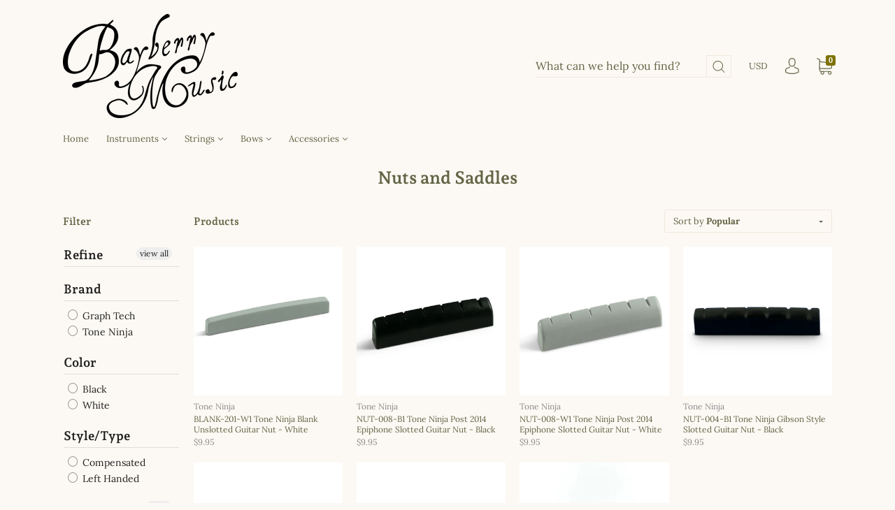

--- FILE ---
content_type: text/css
request_url: https://www.bayberrymusic.com/cdn/shop/t/2/assets/theme.scss.css?v=158457796352952129271759252088
body_size: 22324
content:
.slick-slider{position:relative;display:block;-moz-box-sizing:border-box;box-sizing:border-box;-webkit-touch-callout:none;-webkit-user-select:none;-khtml-user-select:none;-moz-user-select:none;-ms-user-select:none;user-select:none;-ms-touch-action:pan-y;touch-action:pan-y;-webkit-tap-highlight-color:transparent}.slick-list{position:relative;overflow:hidden;display:block;margin:0;padding:0}.slick-list:focus{outline:none}.slick-list.dragging{cursor:pointer;cursor:hand}.slick-slider .slick-track,.slick-slider .slick-list{-webkit-transform:translate3d(0,0,0);-moz-transform:translate3d(0,0,0);-ms-transform:translate3d(0,0,0);-o-transform:translate3d(0,0,0);transform:translateZ(0)}.slick-track{position:relative;left:0;top:0;display:block}.slick-track:before,.slick-track:after{content:"";display:table}.slick-track:after{clear:both}.slick-loading .slick-track{visibility:hidden}.slick-slide{float:left;height:100%;min-height:1px;display:none}[dir=rtl] .slick-slide{float:right}.slick-slide img{display:block}.slick-slide.slick-loading img{display:none}.slick-slide.dragging img{pointer-events:none}.slick-initialized .slick-slide{display:block}.slick-loading .slick-slide{visibility:hidden}.slick-vertical .slick-slide{display:block;height:auto;border:1px solid transparent}.slick-arrow.slick-hidden{display:none}/*! normalize.css v3.0.2 | MIT License | git.io/normalize */html{font-family:sans-serif;-ms-text-size-adjust:100%;-webkit-text-size-adjust:100%}body{margin:0}article,aside,details,figcaption,figure,footer,header,hgroup,main,menu,nav,section,summary{display:block}audio,canvas,progress,video{display:inline-block;vertical-align:baseline}audio:not([controls]){display:none;height:0}[hidden],template{display:none}a,.cart-item-quantity-edit{background-color:transparent}a:active,.cart-item-quantity-edit:active,a:hover,.cart-item-quantity-edit:hover{outline:0}abbr[title]{border-bottom:1px dotted}b,strong{font-weight:700}dfn{font-style:italic}h1{font-size:2em;margin:.67em 0}mark{background:#ff0;color:#000}small{font-size:80%}sub,sup{font-size:75%;line-height:0;position:relative;vertical-align:baseline}sup{top:-.5em}sub{bottom:-.25em}img{border:0}svg:not(:root){overflow:hidden}figure{margin:1em 40px}hr{-moz-box-sizing:content-box;box-sizing:content-box;height:0}pre{overflow:auto}code,kbd,pre,samp{font-family:monospace,monospace;font-size:1em}button,input,optgroup,select,textarea{color:inherit;font:inherit;margin:0}button{overflow:visible}button,select{text-transform:none}button,html input[type=button],input[type=reset],input[type=submit]{-webkit-appearance:button;cursor:pointer}button[disabled],html input[disabled]{cursor:default}button::-moz-focus-inner,input::-moz-focus-inner{border:0;padding:0}input{line-height:normal}input[type=checkbox],input[type=radio]{box-sizing:border-box;padding:0}input[type=number]::-webkit-inner-spin-button,input[type=number]::-webkit-outer-spin-button{height:auto}input[type=search]{-webkit-appearance:textfield;-moz-box-sizing:content-box;-webkit-box-sizing:content-box;box-sizing:content-box}input[type=search]::-webkit-search-cancel-button,input[type=search]::-webkit-search-decoration{-webkit-appearance:none}fieldset{border:1px solid #c0c0c0;margin:0 2px;padding:.35em .625em .75em}legend{border:0;padding:0}textarea{overflow:auto}optgroup{font-weight:700}table{border-collapse:collapse;border-spacing:0}td,th{padding:0}.main-navigation{z-index:1}.footer-tapbar{z-index:2}.overlay{z-index:3}.header-search-results-wrapper{z-index:4}.header-search-input-wrapper{z-index:5}.product-info{z-index:6}.main-header{z-index:7}.header-wrapper{z-index:8}.banner{z-index:9}.banner-placeholder{z-index:10}.product-message{z-index:11}.product-images-lightbox{z-index:12}@font-face{font-family:Lora;font-weight:400;font-style:normal;src:url(//www.bayberrymusic.com/cdn/fonts/lora/lora_n4.9a60cb39eff3bfbc472bac5b3c5c4d7c878f0a8d.woff2?h1=YmF5YmVycnltdXNpYy5jb20&h2=YmF5YmVycnltdXNpYy5hY2NvdW50Lm15c2hvcGlmeS5jb20&hmac=6a6d8cfeafe9d7ec74efa811a661ee1f1198275c62f029546b87949fdfc77ab1) format("woff2"),url(//www.bayberrymusic.com/cdn/fonts/lora/lora_n4.4d935d2630ceaf34d2e494106075f8d9f1257d25.woff?h1=YmF5YmVycnltdXNpYy5jb20&h2=YmF5YmVycnltdXNpYy5hY2NvdW50Lm15c2hvcGlmeS5jb20&hmac=5ae5242a1e7b14bc4a6683a7fa5c8953ce6ae1c33c376f74f166d7fa20259b13) format("woff")}@font-face{font-family:Andada Pro;font-weight:700;font-style:normal;src:url(//www.bayberrymusic.com/cdn/fonts/andada_pro/andadapro_n7.21e2160c1d40c7b5b65df774b887a55eee68a023.woff2?h1=YmF5YmVycnltdXNpYy5jb20&h2=YmF5YmVycnltdXNpYy5hY2NvdW50Lm15c2hvcGlmeS5jb20&hmac=10d067e606e4c8fa25e0bb8e6777e1d9de33c20ba1a3ba238df01f7beb827012) format("woff2"),url(//www.bayberrymusic.com/cdn/fonts/andada_pro/andadapro_n7.659ca1992e2b875cdc8ff361d149c5e6b9d96cc9.woff?h1=YmF5YmVycnltdXNpYy5jb20&h2=YmF5YmVycnltdXNpYy5hY2NvdW50Lm15c2hvcGlmeS5jb20&hmac=4c09454a87cfc5ce0abdd5b417aa491264fb76189235d25d6ebe4177869e05ab) format("woff")}@font-face{font-family:Lora;font-weight:700;font-style:normal;src:url(//www.bayberrymusic.com/cdn/fonts/lora/lora_n7.58a834e7e54c895806b2ffc982e4a00af29b1b9c.woff2?h1=YmF5YmVycnltdXNpYy5jb20&h2=YmF5YmVycnltdXNpYy5hY2NvdW50Lm15c2hvcGlmeS5jb20&hmac=78489aa9771d30fa8ee0e13cc73e697fc7f1ca87f9b80f93dc22620c2a697236) format("woff2"),url(//www.bayberrymusic.com/cdn/fonts/lora/lora_n7.05fdf76140ca6e72e48561caf7f9893c487c3f1b.woff?h1=YmF5YmVycnltdXNpYy5jb20&h2=YmF5YmVycnltdXNpYy5hY2NvdW50Lm15c2hvcGlmeS5jb20&hmac=9cedd05732cd271b274bd3dfb5eda0f7485aedf150eaa2bfcbbc6241afc4698d) format("woff")}@font-face{font-family:Lora;font-weight:400;font-style:italic;src:url(//www.bayberrymusic.com/cdn/fonts/lora/lora_i4.a5059b22bd0a7547da84d66d2f523d17d17325d3.woff2?h1=YmF5YmVycnltdXNpYy5jb20&h2=YmF5YmVycnltdXNpYy5hY2NvdW50Lm15c2hvcGlmeS5jb20&hmac=9a2bc22e49f704d01ac18880116a442c61902885a2c77da44e47d1cd866c3e94) format("woff2"),url(//www.bayberrymusic.com/cdn/fonts/lora/lora_i4.cb2d2ab46128fa7f84060d5f92cf3f49dc8181bd.woff?h1=YmF5YmVycnltdXNpYy5jb20&h2=YmF5YmVycnltdXNpYy5hY2NvdW50Lm15c2hvcGlmeS5jb20&hmac=1ab4ee16bff3e3b0149249cc2d22ce40a15e16ea85bf3e5d479e4d2edcf68573) format("woff")}@font-face{font-family:Lora;font-weight:700;font-style:italic;src:url(//www.bayberrymusic.com/cdn/fonts/lora/lora_i7.1bf76118f47019e7581a865f0f538b8ea5900419.woff2?h1=YmF5YmVycnltdXNpYy5jb20&h2=YmF5YmVycnltdXNpYy5hY2NvdW50Lm15c2hvcGlmeS5jb20&hmac=af0d5146c9b0bdcf274501577a02bc7b700586a79d5647d973745cd8f9fedfbb) format("woff2"),url(//www.bayberrymusic.com/cdn/fonts/lora/lora_i7.1a7c7f083405ec98e57d8033d38caa748580f7ff.woff?h1=YmF5YmVycnltdXNpYy5jb20&h2=YmF5YmVycnltdXNpYy5hY2NvdW50Lm15c2hvcGlmeS5jb20&hmac=df67eae18f0e2756926294789e134096c2543855707b272dd313b1e2fc94d852) format("woff")}@font-face{font-family:Andada Pro;font-weight:800;font-style:normal;src:url(//www.bayberrymusic.com/cdn/fonts/andada_pro/andadapro_n8.bba669b0b4bae96e84e21fb55185cb0f22986297.woff2?h1=YmF5YmVycnltdXNpYy5jb20&h2=YmF5YmVycnltdXNpYy5hY2NvdW50Lm15c2hvcGlmeS5jb20&hmac=90f731864c0fe96e286ac96e854e6904125473da81cee0231810c76d14a10095) format("woff2"),url(//www.bayberrymusic.com/cdn/fonts/andada_pro/andadapro_n8.10ceeb77e39ec1876efb35f3a2b5460f75eaee6a.woff?h1=YmF5YmVycnltdXNpYy5jb20&h2=YmF5YmVycnltdXNpYy5hY2NvdW50Lm15c2hvcGlmeS5jb20&hmac=7c53ba1d595e888cef3a49ab99da212e2d1e8ac0030fe501b2cd287493e8121d) format("woff")}@font-face{font-family:Andada Pro;font-weight:700;font-style:italic;src:url(//www.bayberrymusic.com/cdn/fonts/andada_pro/andadapro_i7.f40607946943d7e4981b53a79bd98abc129cf264.woff2?h1=YmF5YmVycnltdXNpYy5jb20&h2=YmF5YmVycnltdXNpYy5hY2NvdW50Lm15c2hvcGlmeS5jb20&hmac=2ee4657a73ef540ec40f77a08b1b698c53b1dc4ddb8fc6fba7e889ee93bc5ba7) format("woff2"),url(//www.bayberrymusic.com/cdn/fonts/andada_pro/andadapro_i7.605fe3e178d6252ed702b3384ecc43e85dd39229.woff?h1=YmF5YmVycnltdXNpYy5jb20&h2=YmF5YmVycnltdXNpYy5hY2NvdW50Lm15c2hvcGlmeS5jb20&hmac=52a14656558416a900f260d83b4ca037d7f55dd4a64b4c1bafbcb7f95ebfa40e) format("woff")}@font-face{font-family:Andada Pro;font-weight:800;font-style:italic;src:url(//www.bayberrymusic.com/cdn/fonts/andada_pro/andadapro_i8.4a4baabfa87b2350293bcfbacd9e6fb1916e7af3.woff2?h1=YmF5YmVycnltdXNpYy5jb20&h2=YmF5YmVycnltdXNpYy5hY2NvdW50Lm15c2hvcGlmeS5jb20&hmac=4551311d1530cfbb048fd5a420e62afe7cc80872f983e003945c5a03b4b21871) format("woff2"),url(//www.bayberrymusic.com/cdn/fonts/andada_pro/andadapro_i8.bcaeefe6f5168efecb0fef044f598beedc30c60a.woff?h1=YmF5YmVycnltdXNpYy5jb20&h2=YmF5YmVycnltdXNpYy5hY2NvdW50Lm15c2hvcGlmeS5jb20&hmac=527c73fe38748a05d7bc5c10479e0cc331c37ac78284342ab6bcd6c9eb14210e) format("woff")}.page-wrapper:before,.main-footer-inner:before,.footer-lower:before,.footer-payment:before,.pagination:before,.form-field-swatch:before,.share:before,.cart-form:before,.collection:before,.address-name:before,.index-header:before,.product-stock .form-field-title:before,.product-stock .selector-wrapper label:before,.selector-wrapper .product-stock label:before,.page-wrapper:after,.main-footer-inner:after,.footer-lower:after,.footer-payment:after,.pagination:after,.form-field-swatch:after,.share:after,.cart-form:after,.collection:after,.address-name:after,.index-header:after,.product-stock .form-field-title:after,.product-stock .selector-wrapper label:after,.selector-wrapper .product-stock label:after{content:" ";display:table}.page-wrapper:after,.main-footer-inner:after,.footer-lower:after,.footer-payment:after,.pagination:after,.form-field-swatch:after,.share:after,.cart-form:after,.collection:after,.address-name:after,.index-header:after,.product-stock .form-field-title:after,.product-stock .selector-wrapper label:after,.selector-wrapper .product-stock label:after{clear:both}.form-field-filters a.active:after,.form-field-filters .active.cart-item-quantity-edit:after,.button,.product-form .shopify-payment-button__button--unbranded,.tile-wrapper .tile-content,.banner,.department-item figcaption h3,.department-item figcaption p,.featured-content-item,.footer-copyright,.header-logo a,.header-logo .cart-item-quantity-edit,.header-tools .header-cart-count,.index-features-item .index-features-item-content,.index-newsletter-inner,.slideshow-title,.index-video-title,.instagram-item .instagram-likes,.instagram-item .instagram-comments,.product-item-banner,.form-swatch-item,.header-search-form .form-input,.header-search-form .form-select-wrapper,.collection-current-tags .collection-current-tag,.collection-filters-tags .collection-filters-tag-box,.address-name span,.password.has-image .page-header,.password.has-image .password-message,.password.has-image .form-field-title,.password.has-image .selector-wrapper label,.selector-wrapper .password.has-image label,.password.has-image .sidekick,.password.has-image .section-title,.product-price{-moz-osx-font-smoothing:grayscale;-moz-font-smoothing:antialiased;-webkit-font-smoothing:antialiased}h1,h2,.department-item figcaption h3,h3,h4,h5,.form-field-title,.selector-wrapper label,.account-header,.address-name,h6,.page-header{font-family:Andada Pro,serif;font-weight:700;font-style:normal;color:#626545}.order-status-item strong,.account-orders .grid-item:before,.account-orders [class*=grid-item]:before,.order-details .grid-item:before,.order-details [class*=grid-item]:before,.order-billing-address span,.order-shipping-address span{font-size:12px;font-size:1.2rem;font-family:Lora,serif;font-weight:400;color:#8a8a8b}.errors>*:first-child,.rich-text>*:first-child,.featured-content-item>*:first-child,.index-features-text>*:first-child,.index-newsletter-inner>*:first-child,.cart-item-image>*:first-child,.cart-item-info>*:first-child,.collection-header-description>*:first-child,.product-item-description>*:first-child,.blog-item-info>*:first-child,.article-wrapper>*:first-child,.article-content>*:first-child,.article-content blockquote>*:first-child,.collection-sidebar-note>*:first-child,.product-description>*:first-child{margin-top:0}.errors>*:last-child,.rich-text>*:last-child,.featured-content-item>*:last-child,.index-features-text>*:last-child,.index-newsletter-inner>*:last-child,.cart-item-image>*:last-child,.cart-item-info>*:last-child,.collection-header-description>*:last-child,.product-item-description>*:last-child,.blog-item-info>*:last-child,.article-wrapper>*:last-child,.article-content>*:last-child,.article-content blockquote>*:last-child,.collection-sidebar-note>*:last-child,.product-description>*:last-child{margin-bottom:0}.screen-reader,.form-field-radio .form-input,.form-field-radio .form-select-wrapper,.form-field-checkbox .form-input,.form-field-checkbox .form-select-wrapper{position:absolute!important;width:1px;height:1px;overflow:hidden;white-space:nowrap;clip:rect(1px,1px,1px,1px)}.no-js .supports-js{clip:rect(0 0 0 0);clip:rect(0,0,0,0);overflow:hidden;position:absolute;height:1px!important;width:1px!important}*{-webkit-box-sizing:border-box!important;-moz-box-sizing:border-box!important;box-sizing:border-box!important;outline-color:#7e7204}html{font-size:62.5%}@media (max-width: 720px){html{font-size:76.923%}}body{font-size:13px;font-size:1.3rem;background:#fcf9f4;line-height:1.6;font-family:Lora,serif;font-weight:400;font-style:normal;color:#646569}body.scroll-locked{overflow:hidden}body.footer-search-focused{position:fixed;right:0;left:0}@media (min-width: 721px){body{padding-top:0!important}}@media (max-width: 720px){body{padding-bottom:40px}body.template-gift_card,body.template-password{padding:0!important}body.no-js{padding-top:100px}}svg{fill:currentColor}img{max-width:100%}img.is-lazy{width:100%}figure{margin:0}ul,ol{padding-left:20px}blockquote{margin-left:10px;padding-left:15px;border-left:2px solid #7e7204}blockquote cite{display:block;margin-top:10px}table{width:100%;margin-top:1em;margin-bottom:1em}table th,table td{padding:10px 15px;border-top:1px solid #f0e8dc;border-left:1px solid #f0e8dc;text-align:left}table th{background-color:#f0e8dc;color:#626545}table tr>*:first-child{border-left:0}.page-wrapper{position:relative}.hidden{display:none}.visibly-hidden{visibility:hidden;opacity:0;filter:alpha(opacity=0)}.overlay{position:fixed;top:0;right:0;bottom:0;left:0;display:none;background-color:#0000004d}.overlay.animating{display:block;opacity:0;transition:opacity .2s cubic-bezier(.25,.46,.45,.94)}.overlay.visible{display:block;opacity:1}.no-js .js-dependent{display:none}.form-success{padding:12px 15px;margin-bottom:20px;color:#21f821;border:1px solid #21f821;background:#d0f8c9}.form-error{margin-bottom:20px}.form-row{margin-right:-10px;margin-left:-10px}.form-field,.selector-wrapper{margin-bottom:10px}.form-inline{font-size:0}.form-inline>*{font-size:13px;font-size:1.3rem}.form-field-title,.selector-wrapper label{display:block;margin-top:0;margin-bottom:10px}.form-field-title.form-hidden,.selector-wrapper label.form-hidden{display:none}.lt-ie10 .form-field-title.form-hidden,.lt-ie10 .selector-wrapper label.form-hidden,.selector-wrapper .lt-ie10 label.form-hidden{display:block}.form-inline .form-field-title,.form-inline .selector-wrapper label,.selector-wrapper .form-inline label{display:inline-block;margin-right:20px}.form-input,.form-field-textarea .form-input,.form-select-wrapper{padding:9px 12px;max-width:300px;width:100%;height:33px;border:1px solid #f0e8dc;border-radius:3px;background-color:#fcf9f4;color:#646569;line-height:1.6;-webkit-appearance:none;transition:border-color .1s cubic-bezier(.25,.46,.45,.94)}.form-input::-webkit-input-placeholder,.form-field-textarea .form-input::-webkit-input-placeholder,.form-select-wrapper::-webkit-input-placeholder{color:#8a8a8b}.form-input::-moz-placeholder,.form-field-textarea .form-input::-moz-placeholder,.form-select-wrapper::-moz-placeholder{color:#8a8a8b}.form-input::-ms-placeholder,.form-field-textarea .form-input::-ms-placeholder,.form-select-wrapper::-ms-placeholder{color:#8a8a8b}.form-input::placeholder,.form-field-textarea .form-input::placeholder,.form-select-wrapper::placeholder{color:#8a8a8b}.form-input:focus,.form-select-wrapper:focus{border-color:#7e7204;outline:0}.form-input.form-full,.form-full.form-select-wrapper{display:block;max-width:100%}.form-inline .form-input,.form-inline .form-select-wrapper{display:inline-block}.form-field-textarea .form-input,.form-field-textarea .form-select-wrapper{height:100%;max-height:none;min-height:200px}.form-select-wrapper{position:relative;display:block;padding:9px 30px 9px 12px;border:1px solid #f0e8dc;line-height:1;cursor:pointer}.form-select-wrapper.active{border-color:#7e7204}.form-select-wrapper:after{content:"";position:absolute;right:12px;top:50%;margin-top:-1px;border-top:3px solid #646569;border-left:3px solid transparent;border-right:3px solid transparent}.form-select-wrapper select{position:absolute;top:0;right:0;bottom:0;left:0;z-index:2;width:100%;height:100%;cursor:pointer;opacity:0;-webkit-appearance:none;-moz-appearance:none;-ms-appearance:none;-o-appearance:none;appearance:none}.form-select-wrapper.form-full{max-width:100%}.form-inline .form-select-wrapper{display:inline-block}.form-submit{margin-top:30px}.form-field-radio .form-label,.form-field-checkbox .form-label{position:relative;display:block}.form-field-radio .form-label:not(:last-child),.form-field-checkbox .form-label:not(:last-child){margin-bottom:5px}.form-field-radio .form-label-text,.form-field-checkbox .form-label-text{padding-left:22px;margin-left:0}.form-field-radio .form-input,.form-field-radio .form-select-wrapper,.form-field-checkbox .form-input,.form-field-checkbox .form-select-wrapper{width:auto}.form-field-radio .form-input:focus+.form-label .form-label-text:before,.form-field-radio .form-select-wrapper:focus+.form-label .form-label-text:before,.form-field-checkbox .form-input:focus+.form-label .form-label-text:before,.form-field-checkbox .form-select-wrapper:focus+.form-label .form-label-text:before{border-color:#7e7204}.form-field-radio .form-label-text,.form-field-checkbox .form-label-text{font-family:Lora,serif}.form-field-radio .form-label-text:before,.form-field-checkbox .form-label-text:before{position:absolute;top:calc(50% - 7px);left:0;display:inline-block;width:12px;height:12px;border:1px solid #f0e8dc;background-color:#fcf9f4;cursor:pointer;content:""}.form-field-radio .form-label-text:after,.form-field-checkbox .form-label-text:after{position:absolute;cursor:pointer;content:""}.form-field-radio .form-label-text:before{border-radius:100%}.form-field-radio .form-label-text:after{top:calc(50% - 2px);left:4px;width:6px;height:6px;border-radius:100%}.form-field-radio .form-input:checked+.form-label-text:after,.form-field-radio .form-select-wrapper:checked+.form-label-text:after{background-color:#646569}.form-field-checkbox .form-label-text:before{width:9px;height:9px}.form-field-checkbox .form-label-text:after{top:calc(50% - 8px);left:4px;width:4px;height:8px;transform:rotate(42.5deg)}.form-field-checkbox .form-input:checked+.form-label .form-label-text:after,.form-field-checkbox .form-select-wrapper:checked+.form-label .form-label-text:after,.form-field-checkbox .form-label-text.active:after{border:solid #646569;border-width:0 2px 2px 0}.form-filter-wrapper.is-color{padding-top:10px!important;margin-right:-2px;margin-left:-2px;font-size:0}@media (max-width: 720px){.form-field-filters{margin-bottom:0}}.form-field-filters a,.form-field-filters .cart-item-quantity-edit{font-size:12px;font-size:1.2rem;position:relative;display:block;padding-left:16px;margin-bottom:2px;color:#646569;line-height:19px}@media (max-width: 720px){.form-field-filters a,.form-field-filters .cart-item-quantity-edit{padding-left:18px}}.form-field-filters a:hover,.form-field-filters .cart-item-quantity-edit:hover{color:#646569}.form-field-filters a:before,.form-field-filters .cart-item-quantity-edit:before{position:absolute;top:calc(50% - 6px);left:0;display:inline-block;width:9px;height:9px;margin-right:7px;border:1px solid rgba(100,101,105,.3);border-radius:2px;content:""}.form-field-filters a.active:after,.form-field-filters .active.cart-item-quantity-edit:after{position:absolute;top:calc(50% - 4px);left:1px;font-size:15px;line-height:7px;content:"\d7";font-family:Arial,sans-serif}.form-field-filters a.is-color,.form-field-filters .is-color.cart-item-quantity-edit{display:inline-block;width:15px;height:15px;padding-left:15px;margin-right:2px;margin-bottom:4px;margin-left:2px;border-radius:50%;text-indent:-9999px}@media (max-width: 720px){.form-field-filters a.is-color,.form-field-filters .is-color.cart-item-quantity-edit{width:25px;height:25px;margin-right:3px;margin-bottom:6px;margin-left:3px}}.form-field-filters a.is-color[data-color=white],.form-field-filters .is-color[data-color=white].cart-item-quantity-edit{box-shadow:inset 0 0 1px #0000004d}.form-field-filters a.is-color[data-color=white].active:after,.form-field-filters .is-color[data-color=white].active.cart-item-quantity-edit:after{background-color:#646569}.form-field-filters a.is-color:before,.form-field-filters .is-color.cart-item-quantity-edit:before{display:none}.form-field-filters a.is-color.active:after,.form-field-filters .is-color.active.cart-item-quantity-edit:after{top:5px;left:5px;width:5px;height:5px;border-radius:50%;background-color:#fcf9f4;content:""}@media (max-width: 720px){.form-field-filters a.is-color.active:after,.form-field-filters .is-color.active.cart-item-quantity-edit:after{top:9px;left:9px;width:7px;height:7px}}.form-field-filters .form-field-title button,.form-field-filters .selector-wrapper label button,.selector-wrapper .form-field-filters label button{position:relative;width:100%;padding:0;border:0;outline:0;background-color:transparent;text-align:left}@media (min-width: 721px){.form-field-filters .form-field-title button,.form-field-filters .selector-wrapper label button,.selector-wrapper .form-field-filters label button{cursor:default}}.form-field-filters .form-field-title button svg,.form-field-filters .selector-wrapper label button svg,.selector-wrapper .form-field-filters label button svg{position:absolute;top:calc(50% - 2px);right:0;width:10px;height:4px;color:#7e7204}@media (min-width: 721px){.form-field-filters .form-field-title button svg,.form-field-filters .selector-wrapper label button svg,.selector-wrapper .form-field-filters label button svg{display:none}}.form-actions{margin-top:20px;font-size:0}.button,.product-form .shopify-payment-button__button--unbranded{font-size:12px;font-size:1.2rem;display:inline-block;height:33px;text-align:center;font-family:Lora,serif;font-weight:700;border-radius:3px;cursor:pointer;line-height:1;transition:all .2s cubic-bezier(.25,.46,.45,.94);padding:9px 24px;border:none;background:#7e7204;color:#fcf9f4}.button:hover,.product-form .shopify-payment-button__button--unbranded:hover{color:#fcf9f4;background:#7e7204}.button:hover:hover,.product-form .shopify-payment-button__button--unbranded:hover:hover{background:#938509}.button.button-secondary,.product-form .button-secondary.shopify-payment-button__button--unbranded{padding:9px 24px;background:transparent;border:2px solid #7e7204;color:#7e7204}.button.button-secondary:hover,.product-form .button-secondary.shopify-payment-button__button--unbranded:hover{background:#7e7204;border-color:#7e7204;color:#fcf9f4}.button.button-secondary:hover:hover,.product-form .button-secondary.shopify-payment-button__button--unbranded:hover:hover{background:#938509}.button.button-secondary:hover:hover,.product-form .button-secondary.shopify-payment-button__button--unbranded:hover:hover{border-color:#938509}.button.form-full,.product-form .form-full.shopify-payment-button__button--unbranded{display:block;max-width:100%;width:100%}.button.button-disabled,.product-form .button-disabled.shopify-payment-button__button--unbranded{background:gray;color:#eee}.button.button-disabled:hover,.product-form .button-disabled.shopify-payment-button__button--unbranded:hover{color:#eee!important;background:gray!important}.button.button-disabled.button-secondary,.product-form .button-disabled.button-secondary.shopify-payment-button__button--unbranded{border-color:gray!important}.button a,.product-form .shopify-payment-button__button--unbranded a,.button .cart-item-quantity-edit,.product-form .shopify-payment-button__button--unbranded .cart-item-quantity-edit,.button a:hover,.product-form .shopify-payment-button__button--unbranded a:hover,.button .cart-item-quantity-edit:hover,.product-form .shopify-payment-button__button--unbranded .cart-item-quantity-edit:hover{color:#fcf9f4}.button.leader,.product-form .leader.shopify-payment-button__button--unbranded{margin-right:20px}.button.sidekick,.product-form .sidekick.shopify-payment-button__button--unbranded{padding-right:0;padding-left:0;border:0;background-color:transparent;color:#7e7204;cursor:pointer;background:none;border:none}.button.sidekick:hover,.product-form .sidekick.shopify-payment-button__button--unbranded:hover{background-color:transparent}.button.sidekick a,.product-form .sidekick.shopify-payment-button__button--unbranded a,.button.sidekick .cart-item-quantity-edit,.product-form .sidekick.shopify-payment-button__button--unbranded .cart-item-quantity-edit{color:#7e7204}.page-wrapper,.departments-wrapper,.featured-content,.main-footer-wrapper,.header,.index-blog,.featured-products-wrapper,.featured-product-wrapper,.index-features,.index-map-wrapper .index-header,.index-map-wrapper:not(.is-fullwidth) .index-map,.index-newsletter:not(.is-fullwidth),.slideshow-content,.index-video-cover-content,.instagram-wrapper:not(.is-fullwidth),.instagram-wrapper.is-fullwidth .index-header,.navigation-super,.main-navigation-wrapper,.collection-main-wrapper,.collection-load-products,.product-images-lightbox>div{margin-left:auto;margin-right:auto;max-width:1140px;width:100%;padding-left:20px;padding-right:20px;-webkit-transition:padding .2s cubic-bezier(.25,.46,.45,.94);-moz-transition:padding .2s cubic-bezier(.25,.46,.45,.94);transition:padding .2s cubic-bezier(.25,.46,.45,.94)}.lt-ie9 .page-wrapper,.lt-ie9 .departments-wrapper,.lt-ie9 .featured-content,.lt-ie9 .main-footer-wrapper,.lt-ie9 .header,.lt-ie9 .index-blog,.lt-ie9 .featured-products-wrapper,.lt-ie9 .featured-product-wrapper,.lt-ie9 .index-features,.lt-ie9 .index-map-wrapper .index-header,.index-map-wrapper .lt-ie9 .index-header,.lt-ie9 .index-map-wrapper:not(.is-fullwidth) .index-map,.index-map-wrapper:not(.is-fullwidth) .lt-ie9 .index-map,.lt-ie9 .index-newsletter:not(.is-fullwidth),.lt-ie9 .slideshow-content,.lt-ie9 .index-video-cover-content,.lt-ie9 .instagram-wrapper:not(.is-fullwidth),.lt-ie9 .instagram-wrapper.is-fullwidth .index-header,.instagram-wrapper.is-fullwidth .lt-ie9 .index-header,.lt-ie9 .navigation-super,.lt-ie9 .main-navigation-wrapper,.lt-ie9 .collection-main-wrapper,.lt-ie9 .collection-load-products,.lt-ie9 .product-images-lightbox>div{width:1140px}.grid{font-size:0}.grid-item,[class*=grid-item]{font-size:13px;font-size:1.3rem;display:inline-block;padding-left:10px;padding-right:10px;vertical-align:top}.grid-item-100{display:block;width:100%}.grid-item-83{width:83.333%}.grid-item-75{width:75%}.grid-item-70{width:70%}.grid-item-66{width:66.666%}.grid-item-58{width:58.333%}.grid-item-55{width:55%}.grid-item-50{width:50%}.grid-item-45{width:45%}.grid-item-41{width:41.666%}.grid-item-40{width:40%}.grid-item-35{width:35%}.grid-item-33{width:33.333%}.grid-item-30{width:30%}.grid-item-27{width:26.666%}.grid-item-25{width:25%}.grid-item-20{width:20%}.grid-item-16{width:16.666%}.grid-item-15{width:15%}.grid-item-12{width:12.5%}.grid-item-10{width:10%}.grid-item-5{width:5%}.tile-wrapper{background-size:cover;background-position:center;background-repeat:no-repeat;overflow:hidden;position:relative;padding-right:0;padding-left:0;margin-bottom:20px;border-right:10px solid #fcf9f4;border-left:10px solid #fcf9f4}.tile-wrapper:after{display:block;width:100%;content:"";padding-top:140%}.tile-wrapper img{display:none}@media (max-width: 960px){.tile-wrapper.grid-item-25{width:33.333%}}@media (max-width: 500px){.tile-wrapper.grid-item-25{width:50%}}.tile-wrapper .tile{position:absolute;top:0;right:0;bottom:0;left:0;background-color:#7e7204}.tile-wrapper .tile-content{position:absolute;right:30px;bottom:25px;left:30px;margin-top:0;margin-bottom:0;color:#fcf9f4}@media (max-width: 720px){.tile-wrapper .tile-content{font-size:20px;font-size:2rem}}@media (max-width: 500px){.tile-wrapper .tile-content{font-size:18px;font-size:1.8rem}}.shopify-section{opacity:0}.onboarding-department{background-color:#f8f3ec}.onboarding-department svg{position:absolute;top:50%;left:50%;display:block;max-width:400px;transform:translate3d(-50%,-50%,0)}.onboarding-instagram-item figure{position:relative;background-color:#f8f3ec}.onboarding-instagram-item figure svg{position:absolute;display:block;color:#646569}h1,h2,.department-item figcaption h3,h3,h4,h5,.form-field-title,.selector-wrapper label,.account-header,.address-name,h6{line-height:1.25}h1{font-size:35px;font-size:3.5rem}h2,.department-item figcaption h3{font-size:25px;font-size:2.5rem}h3{font-size:16px;font-size:1.6rem}h4,h5,.form-field-title,.selector-wrapper label,.account-header,.address-name{font-size:13px;font-size:1.3rem}h6{font-size:10px;font-size:1rem;text-transform:uppercase;letter-spacing:.3em}a,.cart-item-quantity-edit{text-decoration:none;-webkit-transition:color .2s cubic-bezier(.25,.46,.45,.94);-moz-transition:color .2s cubic-bezier(.25,.46,.45,.94);transition:color .2s cubic-bezier(.25,.46,.45,.94);color:#7e7204}a:hover,.cart-item-quantity-edit:hover{color:#938509}.page-header-wrapper{position:relative;margin:30px auto 33px;max-width:1140px;padding-left:30px;padding-right:30px}@media (max-width: 720px){.page-header-wrapper{padding-right:20px;padding-left:20px;margin-top:18px;margin-bottom:18px}}.page-header{font-size:25px;font-size:2.5rem;margin:30px auto;max-width:1140px;padding-left:20px;padding-right:20px;text-align:center}.page-header.with-context{font-weight:400}.page-header.simple{margin:0;max-width:none;padding-right:0;padding-left:0;text-align:left}@media (max-width: 720px){.page-header{font-size:18px;font-size:1.8rem;padding-right:20px;padding-left:20px;margin-top:18px;margin-bottom:18px}}.page-header-wrapper .page-header{margin:0;max-width:none;padding-right:0;padding-left:0}.errors{font-size:13px;font-size:1.3rem;padding:6px 8px;color:#f82121;border:1px solid #f82121;background:#fbcdc9}.errors ul{padding:0;list-style:none}.banner{position:relative;padding:5px 20px;background-color:#7e7204;color:#fcf9f4;text-align:center}@media (max-width: 720px){.banner{z-index:1}}.banner a,.banner .cart-item-quantity-edit{display:block;color:#fcf9f4}.banner a:hover,.banner .cart-item-quantity-edit:hover{color:#fcf9f4}.banner p{margin-top:0;margin-bottom:0}.banner-placeholder{position:relative;height:3px;width:100%;background-color:#7e7204}@media (max-width: 720px){.banner-placeholder{display:none}}.departments-wrapper{position:relative}.departments-wrapper .slick-list{overflow:visible}.departments-wrapper .slick-slide{opacity:.05;outline:0;backface-visibility:hidden;transition:opacity .2s cubic-bezier(.25,.46,.45,.94)}.departments-wrapper .slick-slide.visible,.departments-wrapper .slick-active{opacity:1}@media (max-width: 720px){.departments-slide{width:100%}}.departments-slide a:focus,.departments-slide .cart-item-quantity-edit:focus{outline:0;box-shadow:inset 0 0 2px 2px #7e7204e6}.departments{margin-right:-10px;margin-left:-10px}.department-item{position:relative;margin-bottom:20px;overflow:hidden}.department-item:hover figure:before{opacity:1}html:not(.no-js) .department-item.department-item-tall figure{background-size:cover;background-position:center;background-repeat:no-repeat;overflow:hidden}html:not(.no-js) .department-item.department-item-tall figure:after{display:block;width:100%;content:"";padding-top:calc(130.5% + 20px)}html:not(.no-js) .department-item.department-item-tall figure img{display:none}html:not(.no-js) .department-item.department-item-wide figure{background-size:cover;background-position:center;background-repeat:no-repeat;overflow:hidden}html:not(.no-js) .department-item.department-item-wide figure:after{display:block;width:100%;content:"";padding-top:32.625%}html:not(.no-js) .department-item.department-item-wide figure img{display:none}html:not(.no-js) .department-item.department-item-tall.department-item-wide figure{background-size:cover;background-position:center;background-repeat:no-repeat;overflow:hidden}html:not(.no-js) .department-item.department-item-tall.department-item-wide figure:after{display:block;width:100%;content:"";padding-top:65.25%}html:not(.no-js) .department-item.department-item-tall.department-item-wide figure img{display:none}.department-item figure{position:relative}html:not(.no-js) .department-item figure{background-size:cover;background-position:center;background-repeat:no-repeat;overflow:hidden}html:not(.no-js) .department-item figure:after{display:block;width:100%;content:"";padding-top:65.25%}html:not(.no-js) .department-item figure img{display:none}.department-item figure:before{position:absolute;top:0;right:0;bottom:0;left:0;opacity:0;transition:opacity .2s cubic-bezier(.25,.46,.45,.94);content:""}.department-item figure.overlay-10:before{background-color:#6265451a}.department-item figure.overlay-20:before{background-color:#62654533}.department-item figure.overlay-30:before{background-color:#6265454d}.department-item figure.overlay-40:before{background-color:#62654566}.department-item figure.overlay-50:before{background-color:#62654580}.department-item figure.overlay-60:before{background-color:#62654599}.department-item figure.overlay-70:before{background-color:#626545b3}.department-item figure.overlay-80:before{background-color:#626545cc}.department-item figure.overlay-90:before{background-color:#626545e6}.department-item figure.overlay-100:before{background-color:#626545}.department-item figure img{display:block}.department-item figcaption{position:absolute;width:100%;padding:20px;font-weight:700}@media (max-width: 500px){.department-item figcaption{padding:15px}}.department-item figcaption.center{top:50%;left:0;text-align:center;transform:translateY(-50%)}.department-item figcaption.top{top:0}.department-item figcaption.bottom{bottom:0}.department-item figcaption.right{text-align:right}.department-item figcaption h3{font-size:24px;font-size:2.4rem;margin-top:0;margin-bottom:0;color:#fcf9f4}@media (max-width: 720px){.department-item figcaption h3{font-size:20px;font-size:2rem}}@media (max-width: 500px){.department-item figcaption h3{font-size:16px;font-size:1.6rem}}.department-item figcaption h3+.button,.department-item figcaption .product-form h3+.shopify-payment-button__button--unbranded,.product-form .department-item figcaption h3+.shopify-payment-button__button--unbranded{margin-top:10px}.department-item figcaption.title-16 h3{font-size:16px;font-size:1.6rem}.department-item figcaption.title-18 h3{font-size:18px;font-size:1.8rem}.department-item figcaption.title-20 h3{font-size:20px;font-size:2rem}.department-item figcaption.title-22 h3{font-size:22px;font-size:2.2rem}.department-item figcaption.title-24 h3{font-size:24px;font-size:2.4rem}.department-item figcaption p{margin-top:9px;color:#fcf9f4}.department-item .link-overlay{position:absolute;top:0;right:0;bottom:0;left:0}@media (max-width: 720px){.departments-slideshow-navigation{display:none}}.no-js .departments-slideshow-navigation{display:none}.departments-slideshow-navigation button{position:absolute;top:0;bottom:0;padding:0 10px;border:0;outline:0;background-color:transparent}.departments-slideshow-navigation button:focus svg{box-shadow:0 0 2px 2px #7e7204e6}.departments-slideshow-navigation svg{position:relative;top:-11px;display:block;width:32px;height:32px;border-radius:32px;color:#7e7204;background-color:#fcf9f4e6}.departments-slideshow-navigation button:first-child{left:-50px}@media (max-width: 1200px){.departments-slideshow-navigation button:first-child{left:-30px}}@media (max-width: 1110px){.departments-slideshow-navigation button:first-child{left:0}}.departments-slideshow-navigation button:last-child{right:-50px}@media (max-width: 1200px){.departments-slideshow-navigation button:last-child{right:-30px}}@media (max-width: 1110px){.departments-slideshow-navigation button:last-child{right:0}}.featured-content-wrapper{text-align:center}.featured-content{display:inline-block}.featured-content-item{padding:40px 20px;color:#626545;text-align:center}@media (max-width: 500px){.featured-content-item{padding-top:20px;padding-bottom:20px}}.featured-content-item.size-28{font-size:28px;font-size:2.8rem}.featured-content-item.size-28 h2,.featured-content-item.size-28 .department-item figcaption h3,.department-item figcaption .featured-content-item.size-28 h3{font-size:1.2em}@media (max-width: 960px){.featured-content-item.size-28{font-size:25.2px;font-size:2.52rem}}@media (max-width: 720px){.featured-content-item.size-28{font-size:19.6px;font-size:1.96rem}}@media (max-width: 500px){.featured-content-item.size-28{font-size:14px;font-size:1.4rem}}.featured-content-item.size-29{font-size:29px;font-size:2.9rem}.featured-content-item.size-29 h2,.featured-content-item.size-29 .department-item figcaption h3,.department-item figcaption .featured-content-item.size-29 h3{font-size:1.2em}@media (max-width: 960px){.featured-content-item.size-29{font-size:26.1px;font-size:2.61rem}}@media (max-width: 720px){.featured-content-item.size-29{font-size:20.3px;font-size:2.03rem}}@media (max-width: 500px){.featured-content-item.size-29{font-size:14.5px;font-size:1.45rem}}.featured-content-item.size-30{font-size:30px;font-size:3rem}.featured-content-item.size-30 h2,.featured-content-item.size-30 .department-item figcaption h3,.department-item figcaption .featured-content-item.size-30 h3{font-size:1.2em}@media (max-width: 960px){.featured-content-item.size-30{font-size:27px;font-size:2.7rem}}@media (max-width: 720px){.featured-content-item.size-30{font-size:21px;font-size:2.1rem}}@media (max-width: 500px){.featured-content-item.size-30{font-size:15px;font-size:1.5rem}}.featured-content-item.size-31{font-size:31px;font-size:3.1rem}.featured-content-item.size-31 h2,.featured-content-item.size-31 .department-item figcaption h3,.department-item figcaption .featured-content-item.size-31 h3{font-size:1.2em}@media (max-width: 960px){.featured-content-item.size-31{font-size:27.9px;font-size:2.79rem}}@media (max-width: 720px){.featured-content-item.size-31{font-size:21.7px;font-size:2.17rem}}@media (max-width: 500px){.featured-content-item.size-31{font-size:15.5px;font-size:1.55rem}}.featured-content-item.size-32{font-size:32px;font-size:3.2rem}.featured-content-item.size-32 h2,.featured-content-item.size-32 .department-item figcaption h3,.department-item figcaption .featured-content-item.size-32 h3{font-size:1.2em}@media (max-width: 960px){.featured-content-item.size-32{font-size:28.8px;font-size:2.88rem}}@media (max-width: 720px){.featured-content-item.size-32{font-size:22.4px;font-size:2.24rem}}@media (max-width: 500px){.featured-content-item.size-32{font-size:16px;font-size:1.6rem}}.featured-content-item.size-33{font-size:33px;font-size:3.3rem}.featured-content-item.size-33 h2,.featured-content-item.size-33 .department-item figcaption h3,.department-item figcaption .featured-content-item.size-33 h3{font-size:1.2em}@media (max-width: 960px){.featured-content-item.size-33{font-size:29.7px;font-size:2.97rem}}@media (max-width: 720px){.featured-content-item.size-33{font-size:23.1px;font-size:2.31rem}}@media (max-width: 500px){.featured-content-item.size-33{font-size:16.5px;font-size:1.65rem}}.featured-content-item.size-34{font-size:34px;font-size:3.4rem}.featured-content-item.size-34 h2,.featured-content-item.size-34 .department-item figcaption h3,.department-item figcaption .featured-content-item.size-34 h3{font-size:1.2em}@media (max-width: 960px){.featured-content-item.size-34{font-size:30.6px;font-size:3.06rem}}@media (max-width: 720px){.featured-content-item.size-34{font-size:23.8px;font-size:2.38rem}}@media (max-width: 500px){.featured-content-item.size-34{font-size:17px;font-size:1.7rem}}.featured-content-item.size-35{font-size:35px;font-size:3.5rem}.featured-content-item.size-35 h2,.featured-content-item.size-35 .department-item figcaption h3,.department-item figcaption .featured-content-item.size-35 h3{font-size:1.2em}@media (max-width: 960px){.featured-content-item.size-35{font-size:31.5px;font-size:3.15rem}}@media (max-width: 720px){.featured-content-item.size-35{font-size:24.5px;font-size:2.45rem}}@media (max-width: 500px){.featured-content-item.size-35{font-size:17.5px;font-size:1.75rem}}.featured-content-item.size-36{font-size:36px;font-size:3.6rem}.featured-content-item.size-36 h2,.featured-content-item.size-36 .department-item figcaption h3,.department-item figcaption .featured-content-item.size-36 h3{font-size:1.2em}@media (max-width: 960px){.featured-content-item.size-36{font-size:32.4px;font-size:3.24rem}}@media (max-width: 720px){.featured-content-item.size-36{font-size:25.2px;font-size:2.52rem}}@media (max-width: 500px){.featured-content-item.size-36{font-size:18px;font-size:1.8rem}}.featured-content-item.size-37{font-size:37px;font-size:3.7rem}.featured-content-item.size-37 h2,.featured-content-item.size-37 .department-item figcaption h3,.department-item figcaption .featured-content-item.size-37 h3{font-size:1.2em}@media (max-width: 960px){.featured-content-item.size-37{font-size:33.3px;font-size:3.33rem}}@media (max-width: 720px){.featured-content-item.size-37{font-size:25.9px;font-size:2.59rem}}@media (max-width: 500px){.featured-content-item.size-37{font-size:18.5px;font-size:1.85rem}}.featured-content-item.size-38{font-size:38px;font-size:3.8rem}.featured-content-item.size-38 h2,.featured-content-item.size-38 .department-item figcaption h3,.department-item figcaption .featured-content-item.size-38 h3{font-size:1.2em}@media (max-width: 960px){.featured-content-item.size-38{font-size:34.2px;font-size:3.42rem}}@media (max-width: 720px){.featured-content-item.size-38{font-size:26.6px;font-size:2.66rem}}@media (max-width: 500px){.featured-content-item.size-38{font-size:19px;font-size:1.9rem}}.featured-content-item.size-39{font-size:39px;font-size:3.9rem}.featured-content-item.size-39 h2,.featured-content-item.size-39 .department-item figcaption h3,.department-item figcaption .featured-content-item.size-39 h3{font-size:1.2em}@media (max-width: 960px){.featured-content-item.size-39{font-size:35.1px;font-size:3.51rem}}@media (max-width: 720px){.featured-content-item.size-39{font-size:27.3px;font-size:2.73rem}}@media (max-width: 500px){.featured-content-item.size-39{font-size:19.5px;font-size:1.95rem}}.featured-content-item.size-40{font-size:40px;font-size:4rem}.featured-content-item.size-40 h2,.featured-content-item.size-40 .department-item figcaption h3,.department-item figcaption .featured-content-item.size-40 h3{font-size:1.2em}@media (max-width: 960px){.featured-content-item.size-40{font-size:36px;font-size:3.6rem}}@media (max-width: 720px){.featured-content-item.size-40{font-size:28px;font-size:2.8rem}}@media (max-width: 500px){.featured-content-item.size-40{font-size:20px;font-size:2rem}}.featured-content-item h2,.featured-content-item .department-item figcaption h3,.department-item figcaption .featured-content-item h3{margin-top:0}.featured-content-item>p{max-width:940px;margin-right:auto;margin-left:auto}.main-footer-wrapper{margin-top:40px}@media (max-width: 720px){.main-footer-wrapper{display:none}}.main-footer{color:#646569}@media (max-width: 720px){.main-footer{background-color:transparent}}.main-footer-inner{padding-bottom:30px;margin-right:-10px;margin-left:-10px}@media (max-width: 720px){.main-footer-inner{padding-top:20px;padding-bottom:0;margin-right:0;margin-left:0}}.main-footer-inner .section-title{margin-top:0;margin-bottom:12px}.main-footer-inner .section-title.footer-social-header{margin-bottom:6px}.main-footer-inner ul{padding-left:0;margin-top:0;margin-bottom:0;list-style:none}.footer-menu{text-align:left}@media (max-width: 720px){.footer-menu{width:50%;padding-right:20px;padding-left:20px;margin-bottom:20px}}@media (max-width: 500px){.footer-menu:first-of-type{padding-top:0!important;border-top:0!important}}.footer-menu a,.footer-menu .cart-item-quantity-edit{color:#646569}@media (max-width: 500px){.footer-menu.footer-menu-links{margin-bottom:15px}.footer-menu.footer-menu-links:first-of-type{padding-right:10px}.footer-menu.footer-menu-links:nth-of-type(2){padding-left:10px}.footer-menu.footer-menu-links li:first-child a,.footer-menu.footer-menu-links li:first-child .cart-item-quantity-edit{padding-top:3px}}@media (max-width: 500px){.footer-menu.footer-menu-links a,.footer-menu.footer-menu-links .cart-item-quantity-edit{display:block;padding-top:8px;padding-bottom:8px}}@media (max-width: 500px){.footer-menu.mailing-list-form{width:100%;padding-top:20px;margin-bottom:20px;border-top:1px solid #f0e8dc}}.footer-menu.mailing-list-form .form-actions{margin-top:10px}@media (max-width: 720px){.footer-menu.footer-text{margin-bottom:0}}@media (max-width: 500px){.footer-menu.footer-text{width:100%;padding-top:20px;border-top:1px solid #f0e8dc}}@media (max-width: 720px){.footer-menu.footer-social-contact{margin-bottom:0}}@media (max-width: 500px){.footer-menu.footer-social-contact{width:100%;padding-right:0;padding-left:0}}@media (max-width: 500px){.footer-menu.footer-social-contact .footer-social-wrapper,.footer-menu.footer-social-contact .footer-contact-wrapper{padding-top:20px;padding-right:20px;padding-left:20px;border-top:1px solid #f0e8dc}}.footer-menu.footer-social-contact .footer-social-wrapper{margin-bottom:15px}@media (max-width: 720px){.footer-menu.footer-social-contact .footer-contact-wrapper{margin-bottom:20px}}.footer-social-wrapper+.footer-contact-wrapper .section-title{margin-top:20px}@media (max-width: 500px){.footer-social-wrapper+.footer-contact-wrapper .section-title{margin-top:0}}.footer-contact{margin-bottom:0}.footer-lower{font-size:12px;font-size:1.2rem;display:table;width:100%;padding-top:20px;padding-bottom:20px;color:#646569}@media (max-width: 720px){.footer-lower{border-top:1px solid #f0e8dc}}@media (max-width: 500px){.footer-lower{display:block;text-align:center}}.footer-lower a,.footer-lower .cart-item-quantity-edit{color:#646569}.footer-copyright{display:table-cell;margin-top:0;margin-bottom:0;vertical-align:middle}@media (max-width: 500px){.footer-copyright{display:block;text-align:center}}.footer-social{margin-right:-8px;margin-left:-8px;font-size:0}.footer-social li{display:inline-block;margin-right:0;margin-left:0}.footer-social a,.footer-social .cart-item-quantity-edit{display:block;padding:8px}.footer-social svg{display:block;height:15px;width:15px;color:#8a8a8b}.footer-payment{margin-top:3px;vertical-align:middle;text-align:right}@media (max-width: 500px){.footer-payment{margin-top:20px;text-align:center}}.footer-payment ul{display:table-cell;padding-left:0;margin-top:0;margin-bottom:0;list-style:none;font-size:0;float:right}@media (max-width: 500px){.footer-payment ul{display:block;float:none}}.footer-payment li{display:inline-block;margin-left:5px}.footer-payment svg{display:block;height:30px;color:#8a8a8b80}.footer-payment .visa svg{width:53px}.footer-payment .master svg{width:45px}.footer-payment .american-express svg{width:58px}.footer-payment .apple-pay svg{width:40px}.footer-payment .paypal svg{width:58px}.footer-payment .diners-club svg{width:30px}.footer-payment .jcb svg{width:42px}.footer-payment .maestro svg{width:45px}.footer-payment .google-wallet svg{width:60px}.footer-payment .discover svg{width:58px}.footer-payment .solo svg{width:36px}.footer-payment .switch svg{width:24px}.footer-payment .laser svg{width:32px}.footer-payment .dankort svg{width:49px}.footer-payment .dwolla svg{width:58px}.footer-payment .bitcoin svg{width:60px}.footer-payment .forbrugsforeningen svg{width:28px}.footer-payment .shopify-pay svg{width:24px}.main-header.is-fullbleed+.main-content .index-wrapper .shopify-section:first-of-type{margin-top:0!important}.index-wrapper .shopify-section{margin-top:40px;margin-bottom:40px}.index-wrapper .shopify-section:first-of-type{margin-top:20px}@media (max-width: 720px){.index-wrapper .shopify-section:first-of-type{margin-top:40px}}.index-wrapper .shopify-section:first-of-type .index-header{margin-top:40px}.index-wrapper .shopify-section:first-of-type.section-index-video,.index-wrapper .shopify-section:first-of-type.section-index-slideshow{margin-top:20px}@media (max-width: 720px){.index-wrapper .shopify-section:first-of-type.section-index-video,.index-wrapper .shopify-section:first-of-type.section-index-slideshow{margin-top:0}}.index-wrapper .shopify-section:last-of-type{margin-bottom:0}.index-wrapper .shopify-section.section-index-video,.index-wrapper .shopify-section.section-index-slideshow{margin-top:0;margin-bottom:0}.index-wrapper .shopify-section.section-index-collectionlist,.index-wrapper .shopify-section.section-index-blog,.index-wrapper .shopify-section.section-index-products,.index-wrapper .shopify-section.section-index-departments,.index-wrapper .shopify-section.section-index-features{margin-bottom:20px}.index-wrapper .shopify-section.section-index-collectionlist+.shopify-section,.index-wrapper .shopify-section.section-index-blog+.shopify-section,.index-wrapper .shopify-section.section-index-products+.shopify-section,.index-wrapper .shopify-section.section-index-departments+.shopify-section,.index-wrapper .shopify-section.section-index-features+.shopify-section{margin-top:20px}.index-wrapper .shopify-section.section-index-video+.section-index-instagram,.index-wrapper .shopify-section.section-index-video+.section-index-map,.index-wrapper .shopify-section.section-index-video+.section-index-text,.index-wrapper .shopify-section.section-index-video+.section-index-newsletter,.index-wrapper .shopify-section.section-index-slideshow+.section-index-instagram,.index-wrapper .shopify-section.section-index-slideshow+.section-index-map,.index-wrapper .shopify-section.section-index-slideshow+.section-index-text,.index-wrapper .shopify-section.section-index-slideshow+.section-index-newsletter,.index-wrapper .shopify-section.section-index-newsletter+.section-index-instagram,.index-wrapper .shopify-section.section-index-newsletter+.section-index-map,.index-wrapper .shopify-section.section-index-newsletter+.section-index-text,.index-wrapper .shopify-section.section-index-newsletter+.section-index-newsletter,.index-wrapper .shopify-section.section-index-text+.section-index-instagram,.index-wrapper .shopify-section.section-index-text+.section-index-map,.index-wrapper .shopify-section.section-index-text+.section-index-text,.index-wrapper .shopify-section.section-index-text+.section-index-newsletter,.index-wrapper .shopify-section.section-index-instagram+.section-index-instagram,.index-wrapper .shopify-section.section-index-instagram+.section-index-map,.index-wrapper .shopify-section.section-index-instagram+.section-index-text,.index-wrapper .shopify-section.section-index-instagram+.section-index-newsletter,.index-wrapper .shopify-section.section-index-map+.section-index-instagram,.index-wrapper .shopify-section.section-index-map+.section-index-map,.index-wrapper .shopify-section.section-index-map+.section-index-text,.index-wrapper .shopify-section.section-index-map+.section-index-newsletter{margin-top:0}.index-wrapper .shopify-section.section-index-video+.section-index-instagram .index-map-wrapper:not(.is-fullwidth),.index-wrapper .shopify-section.section-index-video+.section-index-instagram .index-map-wrapper.is-fullwidth .index-header,.index-wrapper .shopify-section.section-index-video+.section-index-instagram .instagram-wrapper:not(.is-fullwidth),.index-wrapper .shopify-section.section-index-video+.section-index-instagram .instagram-wrapper.is-fullwidth .index-header,.index-wrapper .shopify-section.section-index-video+.section-index-map .index-map-wrapper:not(.is-fullwidth),.index-wrapper .shopify-section.section-index-video+.section-index-map .index-map-wrapper.is-fullwidth .index-header,.index-wrapper .shopify-section.section-index-video+.section-index-map .instagram-wrapper:not(.is-fullwidth),.index-wrapper .shopify-section.section-index-video+.section-index-map .instagram-wrapper.is-fullwidth .index-header,.index-wrapper .shopify-section.section-index-video+.section-index-text .index-map-wrapper:not(.is-fullwidth),.index-wrapper .shopify-section.section-index-video+.section-index-text .index-map-wrapper.is-fullwidth .index-header,.index-wrapper .shopify-section.section-index-video+.section-index-text .instagram-wrapper:not(.is-fullwidth),.index-wrapper .shopify-section.section-index-video+.section-index-text .instagram-wrapper.is-fullwidth .index-header,.index-wrapper .shopify-section.section-index-video+.section-index-newsletter .index-map-wrapper:not(.is-fullwidth),.index-wrapper .shopify-section.section-index-video+.section-index-newsletter .index-map-wrapper.is-fullwidth .index-header,.index-wrapper .shopify-section.section-index-video+.section-index-newsletter .instagram-wrapper:not(.is-fullwidth),.index-wrapper .shopify-section.section-index-video+.section-index-newsletter .instagram-wrapper.is-fullwidth .index-header,.index-wrapper .shopify-section.section-index-slideshow+.section-index-instagram .index-map-wrapper:not(.is-fullwidth),.index-wrapper .shopify-section.section-index-slideshow+.section-index-instagram .index-map-wrapper.is-fullwidth .index-header,.index-wrapper .shopify-section.section-index-slideshow+.section-index-instagram .instagram-wrapper:not(.is-fullwidth),.index-wrapper .shopify-section.section-index-slideshow+.section-index-instagram .instagram-wrapper.is-fullwidth .index-header,.index-wrapper .shopify-section.section-index-slideshow+.section-index-map .index-map-wrapper:not(.is-fullwidth),.index-wrapper .shopify-section.section-index-slideshow+.section-index-map .index-map-wrapper.is-fullwidth .index-header,.index-wrapper .shopify-section.section-index-slideshow+.section-index-map .instagram-wrapper:not(.is-fullwidth),.index-wrapper .shopify-section.section-index-slideshow+.section-index-map .instagram-wrapper.is-fullwidth .index-header,.index-wrapper .shopify-section.section-index-slideshow+.section-index-text .index-map-wrapper:not(.is-fullwidth),.index-wrapper .shopify-section.section-index-slideshow+.section-index-text .index-map-wrapper.is-fullwidth .index-header,.index-wrapper .shopify-section.section-index-slideshow+.section-index-text .instagram-wrapper:not(.is-fullwidth),.index-wrapper .shopify-section.section-index-slideshow+.section-index-text .instagram-wrapper.is-fullwidth .index-header,.index-wrapper .shopify-section.section-index-slideshow+.section-index-newsletter .index-map-wrapper:not(.is-fullwidth),.index-wrapper .shopify-section.section-index-slideshow+.section-index-newsletter .index-map-wrapper.is-fullwidth .index-header,.index-wrapper .shopify-section.section-index-slideshow+.section-index-newsletter .instagram-wrapper:not(.is-fullwidth),.index-wrapper .shopify-section.section-index-slideshow+.section-index-newsletter .instagram-wrapper.is-fullwidth .index-header,.index-wrapper .shopify-section.section-index-newsletter+.section-index-instagram .index-map-wrapper:not(.is-fullwidth),.index-wrapper .shopify-section.section-index-newsletter+.section-index-instagram .index-map-wrapper.is-fullwidth .index-header,.index-wrapper .shopify-section.section-index-newsletter+.section-index-instagram .instagram-wrapper:not(.is-fullwidth),.index-wrapper .shopify-section.section-index-newsletter+.section-index-instagram .instagram-wrapper.is-fullwidth .index-header,.index-wrapper .shopify-section.section-index-newsletter+.section-index-map .index-map-wrapper:not(.is-fullwidth),.index-wrapper .shopify-section.section-index-newsletter+.section-index-map .index-map-wrapper.is-fullwidth .index-header,.index-wrapper .shopify-section.section-index-newsletter+.section-index-map .instagram-wrapper:not(.is-fullwidth),.index-wrapper .shopify-section.section-index-newsletter+.section-index-map .instagram-wrapper.is-fullwidth .index-header,.index-wrapper .shopify-section.section-index-newsletter+.section-index-text .index-map-wrapper:not(.is-fullwidth),.index-wrapper .shopify-section.section-index-newsletter+.section-index-text .index-map-wrapper.is-fullwidth .index-header,.index-wrapper .shopify-section.section-index-newsletter+.section-index-text .instagram-wrapper:not(.is-fullwidth),.index-wrapper .shopify-section.section-index-newsletter+.section-index-text .instagram-wrapper.is-fullwidth .index-header,.index-wrapper .shopify-section.section-index-newsletter+.section-index-newsletter .index-map-wrapper:not(.is-fullwidth),.index-wrapper .shopify-section.section-index-newsletter+.section-index-newsletter .index-map-wrapper.is-fullwidth .index-header,.index-wrapper .shopify-section.section-index-newsletter+.section-index-newsletter .instagram-wrapper:not(.is-fullwidth),.index-wrapper .shopify-section.section-index-newsletter+.section-index-newsletter .instagram-wrapper.is-fullwidth .index-header,.index-wrapper .shopify-section.section-index-text+.section-index-instagram .index-map-wrapper:not(.is-fullwidth),.index-wrapper .shopify-section.section-index-text+.section-index-instagram .index-map-wrapper.is-fullwidth .index-header,.index-wrapper .shopify-section.section-index-text+.section-index-instagram .instagram-wrapper:not(.is-fullwidth),.index-wrapper .shopify-section.section-index-text+.section-index-instagram .instagram-wrapper.is-fullwidth .index-header,.index-wrapper .shopify-section.section-index-text+.section-index-map .index-map-wrapper:not(.is-fullwidth),.index-wrapper .shopify-section.section-index-text+.section-index-map .index-map-wrapper.is-fullwidth .index-header,.index-wrapper .shopify-section.section-index-text+.section-index-map .instagram-wrapper:not(.is-fullwidth),.index-wrapper .shopify-section.section-index-text+.section-index-map .instagram-wrapper.is-fullwidth .index-header,.index-wrapper .shopify-section.section-index-text+.section-index-text .index-map-wrapper:not(.is-fullwidth),.index-wrapper .shopify-section.section-index-text+.section-index-text .index-map-wrapper.is-fullwidth .index-header,.index-wrapper .shopify-section.section-index-text+.section-index-text .instagram-wrapper:not(.is-fullwidth),.index-wrapper .shopify-section.section-index-text+.section-index-text .instagram-wrapper.is-fullwidth .index-header,.index-wrapper .shopify-section.section-index-text+.section-index-newsletter .index-map-wrapper:not(.is-fullwidth),.index-wrapper .shopify-section.section-index-text+.section-index-newsletter .index-map-wrapper.is-fullwidth .index-header,.index-wrapper .shopify-section.section-index-text+.section-index-newsletter .instagram-wrapper:not(.is-fullwidth),.index-wrapper .shopify-section.section-index-text+.section-index-newsletter .instagram-wrapper.is-fullwidth .index-header,.index-wrapper .shopify-section.section-index-instagram+.section-index-instagram .index-map-wrapper:not(.is-fullwidth),.index-wrapper .shopify-section.section-index-instagram+.section-index-instagram .index-map-wrapper.is-fullwidth .index-header,.index-wrapper .shopify-section.section-index-instagram+.section-index-instagram .instagram-wrapper:not(.is-fullwidth),.index-wrapper .shopify-section.section-index-instagram+.section-index-instagram .instagram-wrapper.is-fullwidth .index-header,.index-wrapper .shopify-section.section-index-instagram+.section-index-map .index-map-wrapper:not(.is-fullwidth),.index-wrapper .shopify-section.section-index-instagram+.section-index-map .index-map-wrapper.is-fullwidth .index-header,.index-wrapper .shopify-section.section-index-instagram+.section-index-map .instagram-wrapper:not(.is-fullwidth),.index-wrapper .shopify-section.section-index-instagram+.section-index-map .instagram-wrapper.is-fullwidth .index-header,.index-wrapper .shopify-section.section-index-instagram+.section-index-text .index-map-wrapper:not(.is-fullwidth),.index-wrapper .shopify-section.section-index-instagram+.section-index-text .index-map-wrapper.is-fullwidth .index-header,.index-wrapper .shopify-section.section-index-instagram+.section-index-text .instagram-wrapper:not(.is-fullwidth),.index-wrapper .shopify-section.section-index-instagram+.section-index-text .instagram-wrapper.is-fullwidth .index-header,.index-wrapper .shopify-section.section-index-instagram+.section-index-newsletter .index-map-wrapper:not(.is-fullwidth),.index-wrapper .shopify-section.section-index-instagram+.section-index-newsletter .index-map-wrapper.is-fullwidth .index-header,.index-wrapper .shopify-section.section-index-instagram+.section-index-newsletter .instagram-wrapper:not(.is-fullwidth),.index-wrapper .shopify-section.section-index-instagram+.section-index-newsletter .instagram-wrapper.is-fullwidth .index-header,.index-wrapper .shopify-section.section-index-map+.section-index-instagram .index-map-wrapper:not(.is-fullwidth),.index-wrapper .shopify-section.section-index-map+.section-index-instagram .index-map-wrapper.is-fullwidth .index-header,.index-wrapper .shopify-section.section-index-map+.section-index-instagram .instagram-wrapper:not(.is-fullwidth),.index-wrapper .shopify-section.section-index-map+.section-index-instagram .instagram-wrapper.is-fullwidth .index-header,.index-wrapper .shopify-section.section-index-map+.section-index-map .index-map-wrapper:not(.is-fullwidth),.index-wrapper .shopify-section.section-index-map+.section-index-map .index-map-wrapper.is-fullwidth .index-header,.index-wrapper .shopify-section.section-index-map+.section-index-map .instagram-wrapper:not(.is-fullwidth),.index-wrapper .shopify-section.section-index-map+.section-index-map .instagram-wrapper.is-fullwidth .index-header,.index-wrapper .shopify-section.section-index-map+.section-index-text .index-map-wrapper:not(.is-fullwidth),.index-wrapper .shopify-section.section-index-map+.section-index-text .index-map-wrapper.is-fullwidth .index-header,.index-wrapper .shopify-section.section-index-map+.section-index-text .instagram-wrapper:not(.is-fullwidth),.index-wrapper .shopify-section.section-index-map+.section-index-text .instagram-wrapper.is-fullwidth .index-header,.index-wrapper .shopify-section.section-index-map+.section-index-newsletter .index-map-wrapper:not(.is-fullwidth),.index-wrapper .shopify-section.section-index-map+.section-index-newsletter .index-map-wrapper.is-fullwidth .index-header,.index-wrapper .shopify-section.section-index-map+.section-index-newsletter .instagram-wrapper:not(.is-fullwidth),.index-wrapper .shopify-section.section-index-map+.section-index-newsletter .instagram-wrapper.is-fullwidth .index-header{margin-top:40px}.main-header{position:relative;color:#626545}.main-header.is-fullbleed{position:absolute;width:100%;transition:all .2s cubic-bezier(.25,.46,.45,.94)}@media (min-width: 721px){.main-header.is-fullbleed:hover,.main-header.is-fullbleed.search-open{background-color:#fcf9f4;box-shadow:0 2px 4px #0003}}@media (max-width: 720px){.main-header.is-fullbleed{position:fixed;padding-bottom:0}}@media (max-width: 720px){.main-header{position:fixed;top:0;width:100%;background-color:#fcf9f4;box-shadow:0 1px #f0e8dc;transition:transform .3s cubic-bezier(.25,.46,.45,.94)}.main-header.out-of-view{transform:translateY(-100%)}}.header-wrapper{position:relative}.header{position:relative;display:flex;align-items:center;padding-top:20px;padding-bottom:20px;transition:padding .2s cubic-bezier(.25,.46,.45,.94)}@media (max-width: 720px){.header{padding:0}}.no-flexbox .header{display:table}.header-logo{display:flex;align-items:center;width:33.333%;padding-right:30px;font-size:0}.no-flexbox .header-logo{display:table-cell;vertical-align:middle}@media (max-width: 720px){.header-logo{width:calc(100% - 100px);padding-top:10px;padding-right:0;padding-bottom:10px;text-align:center}}.header-logo h2,.header-logo .department-item figcaption h3,.department-item figcaption .header-logo h3{display:block;margin:0;font-family:Andada Pro,serif;font-size:30px;vertical-align:middle}@media (max-width: 720px){.header-logo h2,.header-logo .department-item figcaption h3,.department-item figcaption .header-logo h3{margin-right:auto;margin-left:auto;font-size:25px}}.header-logo a,.header-logo .cart-item-quantity-edit{position:relative;display:block;color:#626545}.header-logo img{display:block;transition:all .2s cubic-bezier(.25,.46,.45,.94)}.header-logo .header-logo-fullbleed{position:absolute;top:0;left:0;opacity:0;visibility:hidden}@media (min-width: 721px){.main-header.is-fullbleed:not(:hover):not(.search-open) .header-logo .header-logo-fullbleed{opacity:1;visibility:visible}.main-header.is-fullbleed:not(:hover):not(.search-open) .header-logo .header-logo-original{opacity:0;visibility:hidden}}.header-tools{display:flex;align-items:center;justify-content:flex-end;width:66.666%;height:25px;color:#626545;text-align:right}.no-flexbox .header-tools{display:table-cell;vertical-align:middle}@media (max-width: 720px){.header-tools{width:50px;padding-right:20px}}.header-tools>ul{position:relative;display:flex;align-items:center;padding-left:0;margin-top:0;margin-bottom:0}.no-flexbox .header-tools>ul{display:inline-block}.header-tools>ul>li{display:inline-block;margin-left:25px;vertical-align:middle}@media (max-width: 720px){.header-tools>ul>li{margin-left:0}}.no-js .header-tools .header-currency{display:none}.header-tools .header-account>a>svg,.header-tools .header-account>.cart-item-quantity-edit>svg,.header-tools .header-cart>a>svg,.header-tools .header-cart>.cart-item-quantity-edit>svg{color:#626545;vertical-align:bottom}.header-tools .header-account>a,.header-tools .header-account>.cart-item-quantity-edit{position:relative;padding-bottom:10px}.header-tools .header-account>a>svg,.header-tools .header-account>.cart-item-quantity-edit>svg{width:20px;height:23px}.header-tools .header-cart>a>svg,.header-tools .header-cart>.cart-item-quantity-edit>svg{width:22px;height:24px}@media (max-width: 720px){.header-tools .header-cart>a>svg,.header-tools .header-cart>.cart-item-quantity-edit>svg{width:19px;height:21px}}@media (max-width: 720px){.header-tools .header-currency,.header-tools .header-account{display:none}}.header-tools .header-cart a,.header-tools .header-cart .cart-item-quantity-edit{position:relative}.header-tools .header-cart-count{position:absolute;top:-9px;right:-5px;padding:2px 4px;border-radius:3px;background-color:#7e7204;color:#fcf9f4;font-size:11px;font-weight:700;font-family:Helvetica,Arial,sans-serif;line-height:1;text-align:center}@media (max-width: 720px){.header-tools .header-cart-count{top:-4px}}.index-blog .grid{display:flex;flex-wrap:wrap;margin-right:-10px;margin-left:-10px}.index-blog-item{position:relative;margin-bottom:20px;overflow:hidden}@media (max-width: 720px){.index-blog-item.grid-item-25{width:50%}}@media (max-width: 720px){.index-blog-item.grid-item-33{width:100%}}@media (max-width: 720px){.index-blog-item.grid-item-50{width:100%}}.index-blog-item figure{position:relative}.index-blog-item figure.svg-placeholder{background-color:#f8f3ec}.index-blog-item figure.svg-placeholder svg{display:block}.index-blog-item figure img{display:block;width:100%}.index-blog-item-content{margin-top:15px}@media (max-width: 720px){.index-blog-item-content{padding-right:22px;padding-left:22px}.index-blog-item.grid-item-25 .index-blog-item-content{padding-right:0;padding-left:0}}@media (min-width: 721px){.index-blog-item-content>div{max-width:350px}}.index-blog-title{margin-top:0;margin-bottom:0}@media (max-width: 720px){.image-content .index-blog-title{color:#626545!important}}.index-blog-title+.index-blog-text,.index-blog-title+.index-blog-button{margin-top:10px}.index-blog-published{color:#8a8a8b}.index-blog-author{margin-bottom:8px;color:#8a8a8b}.index-blog-text{margin-top:0;margin-bottom:0}@media (max-width: 720px){.image-content .index-blog-text{color:#646569!important}}.index-blog-text+.index-blog-button{margin-top:15px}.index-blog-button{display:inline-block;padding:2px 5px;border:1px solid;border-radius:3px}@media (max-width: 720px){.image-content .index-blog-button{color:#7e7204!important}}.index-blog-link{position:absolute;top:0;right:0;bottom:0;left:0}.featured-collection-grid{margin-right:-10px;margin-left:-10px}html:not(.no-js) .featured-collection-grid.aspect-square .header-panel-wrapper,html:not(.no-js) .featured-collection-grid.aspect-square figure,html:not(.no-js) .featured-collection-grid.aspect-square .image-secondary{background-size:cover;background-position:center;background-repeat:no-repeat;overflow:hidden}html:not(.no-js) .featured-collection-grid.aspect-square .header-panel-wrapper:after,html:not(.no-js) .featured-collection-grid.aspect-square figure:after,html:not(.no-js) .featured-collection-grid.aspect-square .image-secondary:after{display:block;width:100%;content:"";padding-top:100%}html:not(.no-js) .featured-collection-grid.aspect-square .header-panel-wrapper img,html:not(.no-js) .featured-collection-grid.aspect-square figure img,html:not(.no-js) .featured-collection-grid.aspect-square .image-secondary img{display:none}html:not(.no-js) .featured-collection-grid.aspect-portrait .header-panel-wrapper,html:not(.no-js) .featured-collection-grid.aspect-portrait figure,html:not(.no-js) .featured-collection-grid.aspect-portrait .image-secondary{background-size:cover;background-position:center;background-repeat:no-repeat;overflow:hidden}html:not(.no-js) .featured-collection-grid.aspect-portrait .header-panel-wrapper:after,html:not(.no-js) .featured-collection-grid.aspect-portrait figure:after,html:not(.no-js) .featured-collection-grid.aspect-portrait .image-secondary:after{display:block;width:100%;content:"";padding-top:150%}html:not(.no-js) .featured-collection-grid.aspect-portrait .header-panel-wrapper img,html:not(.no-js) .featured-collection-grid.aspect-portrait figure img,html:not(.no-js) .featured-collection-grid.aspect-portrait .image-secondary img{display:none}html:not(.no-js) .featured-collection-grid.aspect-landscape .header-panel-wrapper,html:not(.no-js) .featured-collection-grid.aspect-landscape figure,html:not(.no-js) .featured-collection-grid.aspect-landscape .image-secondary{background-size:cover;background-position:center;background-repeat:no-repeat;overflow:hidden}html:not(.no-js) .featured-collection-grid.aspect-landscape .header-panel-wrapper:after,html:not(.no-js) .featured-collection-grid.aspect-landscape figure:after,html:not(.no-js) .featured-collection-grid.aspect-landscape .image-secondary:after{display:block;width:100%;content:"";padding-top:66.6%}html:not(.no-js) .featured-collection-grid.aspect-landscape .header-panel-wrapper img,html:not(.no-js) .featured-collection-grid.aspect-landscape figure img,html:not(.no-js) .featured-collection-grid.aspect-landscape .image-secondary img{display:none}.featured-collection-grid .header-panel-wrapper{position:relative;margin-bottom:20px}@media (max-width: 720px){.featured-collection-grid .header-panel-wrapper{width:100%}.featured-collection-grid .header-panel-wrapper:after{display:none!important}}.featured-collection-grid .header-panel{position:absolute;right:10px;bottom:0;left:10px;padding:16px 20px;text-align:right}.no-js .featured-collection-grid .header-panel{top:0;bottom:auto;padding:0;text-align:left}@media (max-width: 720px){.featured-collection-grid .header-panel{position:static;padding:0;text-align:left}}.featured-collection-grid .header-panel h2,.featured-collection-grid .header-panel .department-item figcaption h3,.department-item figcaption .featured-collection-grid .header-panel h3{font-size:24px;font-size:2.4rem;margin-top:0;margin-bottom:0}@media (max-width: 720px){.featured-collection-grid .header-panel h2,.featured-collection-grid .header-panel .department-item figcaption h3,.department-item figcaption .featured-collection-grid .header-panel h3{font-size:18px;font-size:1.8rem}}.featured-collection-grid .header-panel p{margin-top:10px;margin-bottom:0}@media (max-width: 720px){.featured-collection-grid .header-panel p{margin-top:5px}}.featured-collection-grid .header-panel .header-panel-link{display:block;margin-top:5px}.featured-collection-grid article{margin-bottom:20px}@media (max-width: 720px){.featured-collection-grid article{width:50%}}.featured-collection-grid figure{position:relative}.featured-collection-grid figure .svg-placeholder{position:absolute;top:0;right:0;bottom:0;left:0;background-color:#f8f3ec}.featured-collection-grid figure .svg-placeholder svg{position:absolute;top:50%;transform:translateY(-50%)}.featured-collection-grid .item-wrapper{position:relative;overflow:hidden}.featured-collection-grid .item-wrapper:hover .item-content{transform:translateY(0);background:#fcf9f4f2;transition:all .2s cubic-bezier(.25,.46,.45,.94)}.featured-collection-grid .item-wrapper:hover .item-price,.featured-collection-grid .item-wrapper:hover .item-brand{opacity:1;transition:opacity .2s .05s cubic-bezier(.25,.46,.45,.94)}.featured-collection-grid .item-wrapper:hover .image-secondary{opacity:1;visibility:visible}.featured-collection-grid .item-link{position:absolute;top:0;right:0;bottom:0;left:0}.no-js .featured-collection-grid .item-link{position:static}.featured-collection-grid .image-secondary{position:absolute;top:0;right:0;bottom:0;left:0;opacity:0;visibility:hidden;transition:all .2s .05s cubic-bezier(.25,.46,.45,.94)}.no-js .featured-collection-grid .image-secondary{display:none}.featured-collection-grid .item-content{position:absolute;bottom:0;width:100%;padding:16px 20px;background:transparent;transform:translateY(41.6px);transition:all .2s .1s cubic-bezier(.25,.46,.45,.94)}@media (max-width: 720px){.featured-collection-grid .item-content{position:static;padding:0;margin-top:10px;transform:translateY(0)}}.featured-collection-grid .item-title{font-size:13px;font-size:1.3rem;margin-top:0;margin-bottom:0;line-height:1.6}.featured-collection-grid .item-title a,.featured-collection-grid .item-title .cart-item-quantity-edit{color:#626545}@media (min-width: 721px){.featured-collection-grid .item-price,.featured-collection-grid .item-brand{opacity:0;transition:opacity .2s .05s cubic-bezier(.25,.46,.45,.94)}}.featured-collection-grid .item-price .is-sale{color:#f82121}.featured-collection-grid .item-price .rrp{color:#8a8a8b;text-decoration:line-through}.featured-collection-grid .item-brand{display:block}.featured-collection-grid .item-brand a,.featured-collection-grid .item-brand .cart-item-quantity-edit{color:#646569}@media (min-width: 721px){.featured-collection-grid .collection-viewall-wrapper{display:none}}.featured-collection-grid .collection-viewall{background-size:cover;background-position:center;background-repeat:no-repeat;overflow:hidden;position:relative}.featured-collection-grid .collection-viewall:after{display:block;width:100%;content:"";padding-top:100%}.featured-collection-grid .collection-viewall img{display:none}.featured-collection-grid .collection-viewall a,.featured-collection-grid .collection-viewall .cart-item-quantity-edit{position:absolute;top:50%;left:50%;text-decoration:underline;text-align:center;transform:translate(-50%,-50%)}.featured-products-wrapper .slick-arrow{position:absolute}.no-js .featured-products-wrapper .index-header{display:none}.featured-products-heading{margin-right:35px;transition:opacity .2s cubic-bezier(.25,.46,.45,.94)}.featured-products-heading:not(.active){opacity:.5}@media (max-width: 720px){.index-header .featured-products-heading{font-size:16px;font-size:1.6rem;margin-right:30px}}@media (max-width: 500px){.index-header .featured-products-heading{display:block;margin-bottom:5px}}.featured-products-heading button{padding:0;border:0;background:none;outline:0}.no-js .featured-products-heading{font-size:18px;font-size:1.8rem}@media (max-width: 720px){.no-js .featured-products-heading{font-size:16px;font-size:1.6rem}}.featured-products-outer{position:relative;height:0;overflow:hidden;transition:height .2s cubic-bezier(.25,.46,.45,.94)}.featured-products-outer.processed{overflow:visible}.no-js .featured-products-outer{height:auto}.featured-products{position:absolute;top:0;left:0;right:0;margin-right:-10px;margin-left:-10px;transition:all .2s cubic-bezier(.25,.46,.45,.94)}.no-js .featured-products{position:static}.featured-products.active{opacity:1;z-index:1;visibility:visible}html:not(.no-js) .featured-products:not(.active){opacity:0;z-index:0;visibility:hidden}.featured-products .svg-placeholder{background-color:#f8f3ec}.featured-products .svg-placeholder svg{position:absolute;top:50%;transform:translateY(-50%);display:block}.featured-products-item-more div{background-size:cover;background-position:center;background-repeat:no-repeat;overflow:hidden;position:relative;background-color:#7e7204}.featured-products-item-more div:after{display:block;width:100%;content:"";padding-top:150%}.featured-products-item-more div img{display:none}.featured-products-item-more div.dummy-landscape{background-size:cover;background-position:center;background-repeat:no-repeat;overflow:hidden}.featured-products-item-more div.dummy-landscape:after{display:block;width:100%;content:"";padding-top:66.6%}.featured-products-item-more div.dummy-landscape img{display:none}.featured-products-item-more div.dummy-square{background-size:cover;background-position:center;background-repeat:no-repeat;overflow:hidden}.featured-products-item-more div.dummy-square:after{display:block;width:100%;content:"";padding-top:100%}.featured-products-item-more div.dummy-square img{display:none}.featured-products-item-more div a,.featured-products-item-more div .cart-item-quantity-edit{position:absolute;top:50%;width:100%;height:auto;line-height:1.25;transform:translateY(-50%)}.featured-products-item-more div a:hover,.featured-products-item-more div .cart-item-quantity-edit:hover{background-color:transparent!important}.featured-products-navigation{position:absolute;top:calc(50% - 10px);right:-20px;left:-20px;transition:top .2s cubic-bezier(.25,.46,.45,.94)}@media (max-width: 1060px){.featured-products-navigation{right:0;left:0}}.featured-products-navigation button{position:absolute;padding:0;border:0;background:none;outline:0}.featured-products-navigation button.slick-disabled svg{color:#8a8a8b4d}.featured-products-navigation button:first-child{left:0}.featured-products-navigation button:last-child{right:0}.featured-products-navigation svg{display:block;width:20px;height:20px;color:#7e7204;background-color:#fcf9f4e6;border-radius:50%;transition:color .2s cubic-bezier(.25,.46,.45,.94)}.featured-product-wrapper .product-wrapper{margin-top:0;margin-bottom:0}.index-features{text-align:center}.index-features .grid{display:flex;flex-wrap:wrap;margin-right:-10px;margin-left:-10px}.index-features-item{position:relative;margin-bottom:20px;overflow:hidden}.index-features-item.image-content:hover .index-features-item-content>span{opacity:1;visibility:visible}.index-features-item .index-features-item-content{position:relative;display:flex;flex-direction:column;width:100%;height:100%;padding:13px 20px}@media (max-width: 720px){.index-features-item .index-features-item-content{padding:20px 22px}}.index-features-item .index-features-item-content.top{flex-direction:column}.index-features-item .index-features-item-content.bottom{flex-direction:column-reverse}.index-features-item .index-features-item-content.left{text-align:left}.index-features-item .index-features-item-content.right{text-align:right}.index-features-item .index-features-item-content.right>div{margin-left:auto}.index-features-item .index-features-item-content.center{justify-content:space-around}.index-features-item .index-features-item-content.center>div{margin-right:auto;margin-left:auto}.index-features-item.text-content .index-features-item-content{background-color:#f8f3ec}.index-features-item.image-content .index-features-item-content{position:absolute;top:0;width:calc(100% - 20px)}.index-features-item.image-content .index-features-item-content>span{position:absolute;top:0;right:0;bottom:0;left:0;opacity:0;visibility:hidden;transition:all .2s cubic-bezier(.25,.46,.45,.94)}.index-features-item.image-content .index-features-item-content>span.overlay-10{background-color:#6265451a}.index-features-item.image-content .index-features-item-content>span.overlay-20{background-color:#62654533}.index-features-item.image-content .index-features-item-content>span.overlay-30{background-color:#6265454d}.index-features-item.image-content .index-features-item-content>span.overlay-40{background-color:#62654566}.index-features-item.image-content .index-features-item-content>span.overlay-50{background-color:#62654580}.index-features-item.image-content .index-features-item-content>span.overlay-60{background-color:#62654599}.index-features-item.image-content .index-features-item-content>span.overlay-70{background-color:#626545b3}.index-features-item.image-content .index-features-item-content>span.overlay-80{background-color:#626545cc}.index-features-item.image-content .index-features-item-content>span.overlay-90{background-color:#626545e6}.index-features-item.image-content .index-features-item-content>span.overlay-100{background-color:#626545}.index-features-item.image-content .index-features-item-content>div{position:relative}.index-features-item.image-content .index-features-item-content .index-features-title,.index-features-item.image-content .index-features-item-content .index-features-text,.index-features-item.image-content .index-features-item-content .index-features-button{color:#fcf9f4}.index-features-item.image-content .index-features-item-content .button,.index-features-item.image-content .index-features-item-content .product-form .shopify-payment-button__button--unbranded,.product-form .index-features-item.image-content .index-features-item-content .shopify-payment-button__button--unbranded,.index-features-item.image-content .index-features-item-content .index-features-button{margin-bottom:5px}.index-features-item.image-content .index-features-item-content>div{max-width:350px}@media (max-width: 720px){.index-features-item.grid-item-33{width:100%}}html:not(.no-js) .index-features-item.grid-item-33 figure:not(.svg-placeholder){background-size:cover;background-position:center;background-repeat:no-repeat;overflow:hidden}html:not(.no-js) .index-features-item.grid-item-33 figure:not(.svg-placeholder):after{display:block;width:100%;content:"";padding-top:100%}html:not(.no-js) .index-features-item.grid-item-33 figure:not(.svg-placeholder) img{display:none}@media (max-width: 720px){.index-features-item.grid-item-50{width:100%}}html:not(.no-js) .index-features-item.grid-item-50 figure:not(.svg-placeholder){background-size:cover;background-position:center;background-repeat:no-repeat;overflow:hidden}html:not(.no-js) .index-features-item.grid-item-50 figure:not(.svg-placeholder):after{display:block;width:100%;content:"";padding-top:66.6%}html:not(.no-js) .index-features-item.grid-item-50 figure:not(.svg-placeholder) img{display:none}.index-features-item.grid-item-100 figure{background-image:none!important}.index-features-item figure.svg-placeholder{background-color:#f8f3ec}.index-features-item figure.svg-placeholder svg{display:block}@media (min-width: 721px){.index-features-item figure{height:100%}}.index-features-item figure img{display:block;width:100%}.index-features-title{margin-top:0;margin-bottom:0}.index-features-title+.index-features-text,.index-features-title+.index-features-button{margin-top:15px}.image-content .index-features-title+.index-features-text,.image-content .index-features-title+.index-features-button{margin-top:5px}.index-features-title+.button,.product-form .index-features-title+.shopify-payment-button__button--unbranded{margin-top:15px}.image-content .index-features-title+.button,.image-content .product-form .index-features-title+.shopify-payment-button__button--unbranded,.product-form .image-content .index-features-title+.shopify-payment-button__button--unbranded{margin-top:11px}.index-features-text+.button,.product-form .index-features-text+.shopify-payment-button__button--unbranded,.index-features-text+.index-features-button{margin-top:15px}.image-content .index-features-text+.button,.image-content .product-form .index-features-text+.shopify-payment-button__button--unbranded,.product-form .image-content .index-features-text+.shopify-payment-button__button--unbranded,.image-content .index-features-text+.index-features-button{margin-top:11px}.index-features-button{display:inline-block;padding:2px 5px;border:1px solid;border-radius:3px}.index-features-overlay,.index-features-link{position:absolute;top:0;right:0;bottom:0;left:0}.index-features-overlay{background-color:#f8f3ec}.index-map-wrapper .svg-placeholder{position:relative;height:50vw;background-color:#f8f3ec}.index-map-wrapper .svg-placeholder svg{display:block;margin-right:auto;margin-left:auto;max-height:50vw}.index-map .index-map-inner{position:relative;width:100%;height:50vw}.index-map .index-map-inner:empty{display:none}.index-map img{display:block;width:100%}.index-newsletter-inner{padding:10px 50px;color:#626545;text-align:center}.index-newsletter-inner.has-subheading{padding-top:20px;padding-bottom:20px}@media (max-width: 720px){.index-newsletter-inner{padding-top:15px;padding-bottom:20px}}.index-newsletter-title{font-size:16px;font-size:1.6rem;display:inline-block;vertical-align:middle;margin-top:10px;margin-right:20px;margin-bottom:10px;text-align:right}.index-newsletter-inner.has-subheading .index-newsletter-title{margin-top:0;margin-right:0;margin-bottom:0}@media (max-width: 720px){.index-newsletter-title{display:block;margin-top:0;margin-right:0;text-align:center}}.index-newsletter-subheading{margin-top:5px}.index-newsletter-content{display:inline-block;vertical-align:middle;width:100%;max-width:330px}.index-newsletter-content.align-center{text-align:center}.index-newsletter-content p{margin-top:0;margin-bottom:0}.index-newsletter-content .form-field,.index-newsletter-content .selector-wrapper{margin-bottom:0;font-size:0}.index-newsletter-content .form-label,.index-newsletter-content .button,.index-newsletter-content .product-form .shopify-payment-button__button--unbranded,.product-form .index-newsletter-content .shopify-payment-button__button--unbranded{font-size:13px;font-size:1.3rem;display:inline-block;vertical-align:top}.index-newsletter-content .form-label{max-width:220px;width:calc(100% - 120px)}.index-newsletter-content .form-input,.index-newsletter-content .form-select-wrapper{border-right:0;border-top-right-radius:0;border-bottom-right-radius:0}.index-newsletter-content .button,.index-newsletter-content .product-form .shopify-payment-button__button--unbranded,.product-form .index-newsletter-content .shopify-payment-button__button--unbranded{width:120px;height:33px;border-top-left-radius:0;border-bottom-left-radius:0}.slideshow-wrapper{position:relative}.slideshow-wrapper img{display:block;width:100%}.slideshow-wrapper iframe{display:block}.slideshow-wrapper .svg-placeholder{display:block;background-color:#f8f3ec;height:50vw}.slideshow-wrapper .svg-placeholder svg{display:block;max-height:100%}.slideshow-wrapper .slick-arrow{position:absolute;bottom:20px;z-index:1;width:40px;height:40px;padding:0;background:none;border:0}@media (min-width: 721px){.slideshow-wrapper .slick-arrow{opacity:0;visibility:hidden;transition:all .2s cubic-bezier(.25,.46,.45,.94)}}@media (max-width: 960px){.slideshow-wrapper .slick-arrow{width:30px;height:30px}}@media (max-width: 720px){.slideshow-wrapper .slick-arrow{display:none!important}}.slideshow-wrapper .slick-arrow svg{display:block;width:inherit;height:inherit}.slideshow-wrapper .slick-previous{left:30px}@media (min-width: 721px){.slideshow-wrapper .slick-previous{transform:translate(-20px)}}@media (max-width: 720px){.slideshow-wrapper .slick-previous{left:15px}}.slideshow-wrapper .slick-next{right:30px}@media (min-width: 721px){.slideshow-wrapper .slick-next{transform:translate(20px)}}@media (max-width: 720px){.slideshow-wrapper .slick-next{right:15px}}.slideshow-wrapper:hover .slick-arrow{opacity:1;visibility:visible;transform:translate(0)}.slideshow-wrapper .slick-dots{position:absolute;display:flex;bottom:0;width:100%;height:4px;margin-top:0;margin-bottom:0;padding-left:0;list-style:none;fonts-size:0}.no-js .slideshow-wrapper .slick-dots{display:none}.slideshow-wrapper .slick-dots li{display:inline-block;width:50%;height:100%}.slideshow-wrapper .slick-dots li.slick-active button{background-color:#7e7204}.slideshow-wrapper .slick-dots button{display:block;width:100%;height:100%;padding:0;background-color:#f0e8dc;border:0;border-radius:0;text-indent:-9999px;outline:0;transition:background-color .3s cubic-bezier(.25,.46,.45,.94)}.slideshow-image{position:relative}.slideshow-image>a,.slideshow-image>.cart-item-quantity-edit{position:absolute;top:0;right:0;bottom:0;left:0}.slideshow-content-wrapper{position:absolute;top:80px;bottom:80px;display:flex;width:100%}@media (max-width: 960px){.slideshow-content-wrapper{top:70px;bottom:70px}}@media (max-width: 720px){.slideshow-content-wrapper{top:30px;bottom:30px}}@media (max-width: 500px){.slideshow-content-wrapper{top:15px;bottom:15px}}.slideshow-content-wrapper.middle{align-items:center}.slideshow-content-wrapper.bottom{align-items:flex-end}.slideshow-content-wrapper.left{text-align:left}.slideshow-content-wrapper.center{text-align:center}.slideshow-content-wrapper.right{text-align:right}.slideshow-content-inner{display:block;max-width:47%}@media (max-width: 720px){.slideshow-content-inner{max-width:60%}}@media (max-width: 500px){.slideshow-content-inner{max-width:85%}}.slideshow-content-wrapper.center .slideshow-content-inner{max-width:60%;margin-left:auto;margin-right:auto}@media (max-width: 720px){.slideshow-content-wrapper.center .slideshow-content-inner{max-width:75%}}@media (max-width: 500px){.slideshow-content-wrapper.center .slideshow-content-inner{max-width:90%}}.slideshow-content-wrapper.right .slideshow-content-inner{margin-left:auto}.slideshow-title{margin-top:0;margin-bottom:0}.slideshow-title.size-20{font-size:20px;font-size:2rem}@media (max-width: 960px){.slideshow-title.size-20{font-size:17.5px;font-size:1.75rem}}@media (max-width: 720px){.slideshow-title.size-20{font-size:15px;font-size:1.5rem}}.slideshow-title.size-22{font-size:22px;font-size:2.2rem}@media (max-width: 960px){.slideshow-title.size-22{font-size:19.25px;font-size:1.925rem}}@media (max-width: 720px){.slideshow-title.size-22{font-size:16.5px;font-size:1.65rem}}.slideshow-title.size-24{font-size:24px;font-size:2.4rem}@media (max-width: 960px){.slideshow-title.size-24{font-size:21px;font-size:2.1rem}}@media (max-width: 720px){.slideshow-title.size-24{font-size:18px;font-size:1.8rem}}.slideshow-title.size-26{font-size:26px;font-size:2.6rem}@media (max-width: 960px){.slideshow-title.size-26{font-size:19.5px;font-size:1.95rem}}@media (max-width: 720px){.slideshow-title.size-26{font-size:16.25px;font-size:1.625rem}}.slideshow-title.size-28{font-size:28px;font-size:2.8rem}@media (max-width: 960px){.slideshow-title.size-28{font-size:21px;font-size:2.1rem}}@media (max-width: 720px){.slideshow-title.size-28{font-size:17.5px;font-size:1.75rem}}.slideshow-title.size-30{font-size:30px;font-size:3rem}@media (max-width: 960px){.slideshow-title.size-30{font-size:22.5px;font-size:2.25rem}}@media (max-width: 720px){.slideshow-title.size-30{font-size:18.75px;font-size:1.875rem}}.slideshow-title.size-32{font-size:32px;font-size:3.2rem}@media (max-width: 960px){.slideshow-title.size-32{font-size:24px;font-size:2.4rem}}@media (max-width: 720px){.slideshow-title.size-32{font-size:20px;font-size:2rem}}.slideshow-title.size-34{font-size:34px;font-size:3.4rem}@media (max-width: 960px){.slideshow-title.size-34{font-size:25.5px;font-size:2.55rem}}@media (max-width: 720px){.slideshow-title.size-34{font-size:21.25px;font-size:2.125rem}}.slideshow-title.size-36{font-size:36px;font-size:3.6rem}@media (max-width: 960px){.slideshow-title.size-36{font-size:27px;font-size:2.7rem}}@media (max-width: 720px){.slideshow-title.size-36{font-size:22.5px;font-size:2.25rem}}.slideshow-title+.slideshow-text,.slideshow-title+.slideshow-button{margin-top:.8em}@media (max-width: 720px){.slideshow-title+.slideshow-text,.slideshow-title+.slideshow-button{margin-top:.5em}}.slideshow-text{margin-top:0;margin-bottom:0}.slideshow-text+.slideshow-button{margin-top:1.8em}@media (max-width: 720px){.slideshow-text+.slideshow-button{margin-top:1.2em}}.slideshow-button{margin-top:0;margin-bottom:0}.video-wrapper{position:relative}.video-wrapper .svg-placeholder{display:flex;align-items:center;height:50vw;background-color:#f8f3ec}.video-wrapper .svg-placeholder svg{display:block;height:100%;max-height:630px;margin-right:auto;margin-left:auto}.video-wrapper iframe{width:100%}.index-video-cover{position:absolute;top:0;height:100%;width:100%;background-size:cover;background-position:center;opacity:1;visibility:visible;transition:all .2s cubic-bezier(.25,.46,.45,.94)}.index-video-cover.visibly-hidden{opacity:0;visibility:hidden}.no-js .index-video-cover{display:none}.index-video-cover-content{display:flex;align-items:center;height:100%;padding-top:20px;padding-bottom:20px;text-align:center}.index-video-cover-content-inner{width:100%}.index-video-title{margin-top:0;margin-bottom:0}.index-video-title+.index-video-play{margin-top:20px}.index-video-title.size-20{font-size:20px;font-size:2rem}@media (max-width: 960px){.index-video-title.size-20{font-size:17.5px;font-size:1.75rem}}@media (max-width: 720px){.index-video-title.size-20{font-size:15px;font-size:1.5rem}}.index-video-title.size-22{font-size:22px;font-size:2.2rem}@media (max-width: 960px){.index-video-title.size-22{font-size:19.25px;font-size:1.925rem}}@media (max-width: 720px){.index-video-title.size-22{font-size:16.5px;font-size:1.65rem}}.index-video-title.size-24{font-size:24px;font-size:2.4rem}@media (max-width: 960px){.index-video-title.size-24{font-size:21px;font-size:2.1rem}}@media (max-width: 720px){.index-video-title.size-24{font-size:18px;font-size:1.8rem}}.index-video-title.size-26{font-size:26px;font-size:2.6rem}@media (max-width: 960px){.index-video-title.size-26{font-size:19.5px;font-size:1.95rem}}@media (max-width: 720px){.index-video-title.size-26{font-size:16.25px;font-size:1.625rem}}.index-video-title.size-28{font-size:28px;font-size:2.8rem}@media (max-width: 960px){.index-video-title.size-28{font-size:21px;font-size:2.1rem}}@media (max-width: 720px){.index-video-title.size-28{font-size:17.5px;font-size:1.75rem}}.index-video-title.size-30{font-size:30px;font-size:3rem}@media (max-width: 960px){.index-video-title.size-30{font-size:22.5px;font-size:2.25rem}}@media (max-width: 720px){.index-video-title.size-30{font-size:18.75px;font-size:1.875rem}}.index-video-title.size-32{font-size:32px;font-size:3.2rem}@media (max-width: 960px){.index-video-title.size-32{font-size:24px;font-size:2.4rem}}@media (max-width: 720px){.index-video-title.size-32{font-size:20px;font-size:2rem}}.index-video-title.size-34{font-size:34px;font-size:3.4rem}@media (max-width: 960px){.index-video-title.size-34{font-size:25.5px;font-size:2.55rem}}@media (max-width: 720px){.index-video-title.size-34{font-size:21.25px;font-size:2.125rem}}.index-video-title.size-36{font-size:36px;font-size:3.6rem}@media (max-width: 960px){.index-video-title.size-36{font-size:27px;font-size:2.7rem}}@media (max-width: 720px){.index-video-title.size-36{font-size:22.5px;font-size:2.25rem}}.index-video-play{padding:0;background:none;border:0}.no-js .index-video-play{display:none}.index-video-play+.index-video-title{margin-top:10px}.index-video-play svg{display:block;width:89px;height:60px;color:#626545}.breadcrumbs{margin-top:20px}.cart-item-wrapper{margin-bottom:30px;transition:all .2s cubic-bezier(.25,.46,.45,.94)}.cart-item-totals{position:relative;font-size:0}.cart-empty{text-align:center}.cart-item{display:flex;align-items:center;margin-right:-5px;margin-left:-5px}.no-flexbox .cart-item{display:block}.no-flexbox .cart-item>*{vertical-align:middle}.cart-item-info-wrapper{display:flex;align-items:center;padding-left:0}@media (max-width: 720px){.cart-item-info-wrapper{display:block;width:66.666%}}@media (max-width: 500px){.cart-item-info-wrapper{width:50%}}.no-flexbox .cart-item-info-wrapper{display:inline-block;font-size:0}@media (max-width: 720px){.cart-item-info,.cart-item-options,.cart-item-total-wrapper{display:block;width:100%;text-align:left}}@media (max-width: 720px){.cart-item-info,.cart-item-options{margin-bottom:10px}}.cart-item-image{padding-right:5px}@media (max-width: 720px){.cart-item-image{width:33.333%}}@media (max-width: 500px){.cart-item-image{width:50%}}.cart-item-image a,.cart-item-image .cart-item-quantity-edit,.cart-item-image img{display:block}.cart-item-image img{width:100%}.cart-item-brand,.cart-item-title,.cart-item-variant{font-size:13px;font-size:1.3rem;margin:0;font-weight:400;line-height:1.6}.cart-item-title{font-family:Lora,serif}.cart-item-title a,.cart-item-title .cart-item-quantity-edit{color:#646569}.cart-item-brand,.cart-item-brand a,.cart-item-brand .cart-item-quantity-edit,.cart-item-variant,.cart-item-variant a,.cart-item-variant .cart-item-quantity-edit{color:#8a8a8b}.cart-item-totals{padding-right:0}.cart-item-options ul{padding-left:0;margin-top:0;margin-bottom:0;list-style:none}.cart-item-options strong{margin-right:5px;color:#626545}.cart-item-quantity{width:26px;padding:0 4px;border-radius:3px;border:1px solid #f0e8dc;outline:0;text-align:center;transition:border-color .2s cubic-bezier(.25,.46,.45,.94)}.cart-item-quantity:focus{border-color:#7e7204}.cart-item-quantity-edit{padding:0;margin-left:7px;border:0;background-color:transparent}.no-js .cart-item-quantity-edit{display:none}.cart-item-total-wrapper{padding-right:0;text-align:right}@media (max-width: 720px){.cart-item-total-wrapper{text-align:left}}.cart-item-total,.cart-item-savings,.cart-item-remove{display:block}.cart-item-savings{color:#8a8a8b}.cart-sidebar{position:fixed;top:0;right:0;bottom:0;width:300px;padding:20px;-webkit-transform:translateX(300px);-moz-transform:translateX(300px);-ms-transform:translateX(300px);-o-transform:translateX(300px);transform:translate(300px);-webkit-transition:-webkit-transform .2s cubic-bezier(.25,.46,.45,.94);-moz-transition:-moz-transform .2s cubic-bezier(.25,.46,.45,.94);transition:transform .2s cubic-bezier(.25,.46,.45,.94)}.cart-sidebar.open{-webkit-transform:translateX(0);-moz-transform:translateX(0);-ms-transform:translateX(0);-o-transform:translateX(0);transform:translate(0)}.cart-sidebar .cart-item:last-child{margin-bottom:0}.cart-sidebar .cart-item-image{padding-left:0}.cart-sidebar .cart-item-info{padding-right:0}.cart-sidebar-items{overflow-y:scroll}.cart-sidebar-footer{position:absolute;bottom:0}.cart-totals{width:33.333%;margin-top:15px;float:right;text-align:right}@media (max-width: 720px){.cart-totals{width:100%;margin-top:0;margin-bottom:30px;float:none;text-align:center}}.cart-totals textarea{min-height:130px}.cart-totals .form-field,.cart-totals .selector-wrapper{margin-bottom:15px}.cart-totals>.form-actions{font-size:0}.cart-totals>.form-actions .button:first-child,.cart-totals>.form-actions .product-form .shopify-payment-button__button--unbranded:first-child,.product-form .cart-totals>.form-actions .shopify-payment-button__button--unbranded:first-child{margin-right:10px}.cart-checkout{margin-bottom:16px}.cart-total-wrapper>span{display:block;color:#626545}.cart-total-wrapper .cart-subtotal{font-weight:700}.cart-total-wrapper .cart-total-savings{color:#8a8a8b}.cart-total-wrapper .cart-total{font-size:18px;font-size:1.8rem}@media (max-width: 720px){.cart-total-wrapper .cart-total{margin-top:5px;margin-bottom:5px}}.cart-module-wrapper{margin-top:10px}.cart-module{display:none;max-width:300px;margin-top:15px;margin-bottom:20px;margin-left:auto}@media (max-width: 720px){.cart-module{margin-right:auto}}.cart-module-wrapper.active .cart-module{display:block}.cart-module .form-field-title,.cart-module .selector-wrapper label,.selector-wrapper .cart-module label,.cart-module .form-select,.cart-module .form-input,.cart-module .form-select-wrapper{text-align:left}@media (max-width: 720px){.cart-module .form-field-title,.cart-module .selector-wrapper label,.selector-wrapper .cart-module label{text-align:center}}.cart-module-toggle{padding:0;border:0;color:#7e7204;background-color:transparent}.cart-shipping-response{margin-top:20px;margin-bottom:20px;text-align:left}.cart-additional-buttons{margin-top:20px;font-size:13px;text-align:right}@media (max-width: 720px){.cart-additional-buttons{text-align:center}}.collection-sidebar-filter{margin-bottom:15px}@media (max-width: 720px){.collection-sidebar-filter{margin-bottom:8px}.collection-sidebar-filter .form-filter-wrapper{display:none}.collection-sidebar-filter.active .form-filter-wrapper{display:block}}.collection-sidebar-filter .form-filter-wrapper{max-height:130px;padding-top:6px;padding-bottom:5px;border-top:1px solid #f0e8dc;border-bottom:1px solid #f0e8dc;overflow-y:auto}@media (max-width: 720px){.collection-sidebar-filter .form-filter-wrapper{border-top:0}}.collection-sidebar-filter .form-field-title,.collection-sidebar-filter .selector-wrapper label,.selector-wrapper .collection-sidebar-filter label{font-size:12px;font-size:1.2rem;margin-bottom:8px;font-weight:400}@media (max-width: 720px){.collection-sidebar-filter .form-field-title,.collection-sidebar-filter .selector-wrapper label,.selector-wrapper .collection-sidebar-filter label{padding-bottom:8px;margin-bottom:0;border-bottom:1px solid #f0e8dc}}.collection-header-wrapper.grid{margin-right:-20px;margin-left:-20px}@media (max-width: 720px){.collection-header-wrapper.grid{margin-left:-10px;margin-right:-10px}}.collection-header-wrapper.grid.has-product{display:flex;flex-wrap:wrap;margin-right:0;margin-left:0;border-top:1px solid #f0e8dc;border-left:1px solid #f0e8dc}@media (max-width: 720px){.collection-header-wrapper.grid.has-product{display:block;border:0}}@media (max-width: 960px){.template-page .collection-header-wrapper{margin-right:-10px;margin-left:-10px;font-size:0}}.collection-header{margin-bottom:20px}.collection-header.grid{margin-right:-10px;margin-left:-10px}.collection-header.has-product{padding-top:20px;padding-bottom:20px;margin-bottom:0;border-right:1px solid #f0e8dc;border-bottom:1px solid #f0e8dc}@media (max-width: 720px){.collection-header.has-product{border:0}}@media (max-width: 720px){.collection-header.grid-item-50{width:100%}}.collection-header-wrapper.grid .collection-header{padding-right:20px;padding-left:20px}@media (max-width: 720px){.collection-header-wrapper.grid .collection-header{padding-left:10px;padding-right:10px}}@media (max-width: 720px){.collection-header{margin-bottom:30px}}.template-collection .collection-header.has-image{display:flex;align-items:center;flex-direction:row-reverse}@media (max-width: 720px){.template-collection .collection-header.has-image{display:block}}@media (max-width: 960px){.template-page .collection-header{display:inline-block;width:50%;vertical-align:top;margin-right:0;margin-left:0}}@media (max-width: 600px){.template-page .collection-header{display:block;width:100%}}@media (max-width: 960px){.collection-header .product-item{display:none}}.collection-header .grid-item-50{vertical-align:middle}@media (max-width: 720px){.collection-header .grid-item-50{width:100%}}@media (max-width: 960px){.template-page .collection-header .grid-item-50{width:100%}}.collection-header-image{background-size:cover;background-position:center;background-repeat:no-repeat;overflow:hidden;position:relative}.collection-header-image:after{display:block;width:100%;content:"";padding-top:66.7%}.collection-header-image img{display:none}.collection-header-image a,.collection-header-image .cart-item-quantity-edit,.collection-header-image a:hover,.collection-header-image .cart-item-quantity-edit:hover{color:#626545}.collection-header-image a,.collection-header-image .cart-item-quantity-edit{position:absolute;top:0;right:0;bottom:0;left:0}.collection-header-image svg{position:absolute;top:50%;display:block;background-color:#f8f3ec;transform:translateY(-50%)}.collection-header-image .collection-header-title{font-size:18px;font-size:1.8rem;position:absolute;right:0;bottom:0;left:0;display:none;width:100%;padding:6px 15px;background-color:#fcf9f4d9;color:#626545;font-weight:700;text-align:center}@media (max-width: 720px){.collection-header-image .collection-header-title{display:block}}@media (max-width: 960px){.template-page .collection-header-image .collection-header-title{display:block}}.collection-header-info-wrapper{font-size:0}.collection-header-info-wrapper .product-item{padding-right:0;margin-bottom:0;vertical-align:middle}.collection-header-info{padding-left:0;vertical-align:middle}.template-collection .collection-header-info{max-width:350px;margin-right:auto;margin-left:auto;text-align:center}@media (max-width: 960px){.collection-header-info{width:100%;margin-top:10px}.has-image .collection-header-info{width:calc(100% - 20px);margin-right:10px;margin-left:10px}}.collection-header-info.has-description{margin-bottom:33px}@media (max-width: 720px){.collection-header-info.has-description{margin-bottom:18px}}.collection-header-info.has-description .page-header{margin-bottom:10px}.collection-header-info h2,.collection-header-info .department-item figcaption h3,.department-item figcaption .collection-header-info h3{font-size:22px;font-size:2.2rem;margin-top:0;margin-bottom:12px}@media (max-width: 720px){.has-image .collection-header-info h2,.has-image .collection-header-info .department-item figcaption h3,.department-item figcaption .has-image .collection-header-info h3{display:none}}@media (max-width: 960px){.template-page .has-image .collection-header-info h2,.template-page .has-image .collection-header-info .department-item figcaption h3,.department-item figcaption .template-page .has-image .collection-header-info h3{display:none}}.collection-header-info h2 a,.collection-header-info .department-item figcaption h3 a,.department-item figcaption .collection-header-info h3 a,.collection-header-info h2 .cart-item-quantity-edit,.collection-header-info .department-item figcaption h3 .cart-item-quantity-edit,.department-item figcaption .collection-header-info h3 .cart-item-quantity-edit{color:#626545}.collection-header-link{display:block;margin-top:10px}.collection-header-description{font-size:13px;font-size:1.3rem}.collection-header-description p{margin-top:.5em;margin-bottom:.5em}.currency-switcher{display:inline-block;line-height:20px}.currency-switcher.form-select-wrapper{max-width:none;width:auto;height:auto;padding:0;background:none;border:none;color:#626545}.currency-switcher.form-select-wrapper:after{content:none}.currency-switcher.active{box-shadow:0 0 2px 2px #7e7204e6}.footer-tapbar{position:fixed;bottom:0;display:none;width:100%;box-shadow:0 -1px #f0e8dc;background-color:#f8f0e4;transition:transform .3s cubic-bezier(.25,.46,.45,.94)}.footer-tapbar.out-of-view{transform:translateY(100%)}@media (max-width: 720px){.footer-tapbar{display:block}}.footer-tapbar .button,.footer-tapbar .product-form .shopify-payment-button__button--unbranded,.product-form .footer-tapbar .shopify-payment-button__button--unbranded{margin:10px 15px 2px;color:#fcf9f4}.footer-tapbar-checkout{padding-right:20px;padding-left:20px}.footer-tapbar-checkout .button,.footer-tapbar-checkout .product-form .shopify-payment-button__button--unbranded,.product-form .footer-tapbar-checkout .shopify-payment-button__button--unbranded{display:block;max-width:300px;margin-right:auto;margin-left:auto}.footer-tapbar-icons{display:flex;align-items:center;justify-content:space-around;width:100%;height:40px;padding-left:0;margin-top:0;margin-bottom:0;list-style:none;font-size:0}.no-flexbox .footer-tapbar-icons{display:table}.footer-tapbar-icons.has-2-buttons li{width:50%}.footer-tapbar-icons.has-3-buttons li{width:33.333%}.footer-tapbar-icons.has-4-buttons li{width:25%}.footer-tapbar-icons li{font-size:13px;font-size:1.3rem;display:flex;align-items:center;height:100%;text-align:center;background-color:transparent;transition:background-color .2s cubic-bezier(.25,.46,.45,.94)}.no-flexbox .footer-tapbar-icons li{display:table-cell;vertical-align:middle}.footer-tapbar-icons li.active{background-color:#fcf9f4}.footer-tapbar-icons li>a,.footer-tapbar-icons li>.cart-item-quantity-edit{display:block;margin-right:auto;margin-left:auto}.footer-tapbar-icons svg{display:block;color:#646569}.footer-tapbar-icons .footer-currency .form-select-wrapper{display:block;width:100%;color:#646569}.footer-tapbar-icons .footer-account a,.footer-tapbar-icons .footer-account .cart-item-quantity-edit,.footer-tapbar-icons .footer-account svg{width:21px;height:24px}.footer-tapbar-icons .footer-search a,.footer-tapbar-icons .footer-search .cart-item-quantity-edit,.footer-tapbar-icons .footer-search svg{width:22px;height:22px}.footer-currency button{width:100%;padding:0;border:0;outline:0;background-color:transparent}.footer-tapbar-content{height:0;transition:height .2s cubic-bezier(.25,.46,.45,.94)}.footer-tapbar-content ul{margin-top:0;margin-bottom:0}.footer-currency-dropdown,.footer-account-dropdown,.footer-search-form{position:absolute;width:100%;opacity:0;transition:opacity .2s cubic-bezier(.25,.46,.45,.94)}.footer-currency-dropdown.active,.footer-account-dropdown.active,.footer-search-form.active{z-index:1;opacity:1}.footer-currency-dropdown{max-height:126px;overflow-y:scroll;-webkit-overflow-scrolling:touch;background-color:#fcf9f4}.footer-currency-dropdown button{display:block;width:100%;padding:8px 15px;border:0;border-bottom:1px solid #f0e8dc;outline:0;background-color:transparent}.footer-account-dropdown{padding:15px;background-color:#fcf9f4}.footer-account-dropdown .button,.footer-account-dropdown .product-form .shopify-payment-button__button--unbranded,.product-form .footer-account-dropdown .shopify-payment-button__button--unbranded{display:block;margin:0 auto;max-width:300px}.footer-search-form{padding:15px;background-color:#fcf9f4}.footer-search-form .form-field,.footer-search-form .selector-wrapper{position:relative;max-width:300px;margin-right:auto;margin-bottom:0;margin-left:auto}.footer-search-form .form-input,.footer-search-form .form-select-wrapper{padding-right:90px}.footer-search-form .button,.footer-search-form .product-form .shopify-payment-button__button--unbranded,.product-form .footer-search-form .shopify-payment-button__button--unbranded{position:absolute;top:0;right:0;padding-right:16px;padding-left:16px;margin:0;border-bottom-left-radius:0;border-top-left-radius:0}.header-account-dropdown{position:absolute;top:30px;right:0;width:225px;visibility:hidden;background-color:#fcf9f4;border:1px solid #f0e8dc;border-top:0;border-radius:3px;text-align:left;opacity:0;transition:all .2s cubic-bezier(.25,.46,.45,.94)}.header-account.active .header-account-dropdown,.header-account>a:focus+.header-account-dropdown,.header-account>.cart-item-quantity-edit:focus+.header-account-dropdown,.header-account:hover .header-account-dropdown{opacity:1;visibility:visible}.header-account-dropdown:before{content:"";position:absolute;top:-41px;right:35px;width:41px;height:40px;border:1px solid #f0e8dc;border-bottom-color:#fcf9f4;border-top-left-radius:3px;border-top-right-radius:3px}.header-account-dropdown .button,.header-account-dropdown .product-form .shopify-payment-button__button--unbranded,.product-form .header-account-dropdown .shopify-payment-button__button--unbranded{display:block;width:100%}.header-account-dropdown figure>img{display:block}.header-account-dropdown .module-content{padding:12px;border-top:1px solid #f0e8dc}.header-account-dropdown .module-content.module-main-content{padding-bottom:14px;border-top-left-radius:3px;border-top-right-radius:3px}.header-account-dropdown .module-contact-wrapper{background-color:#f9f5ef}.header-account-dropdown .module-contact-wrapper .module-content{padding-top:14px;padding-right:15px;padding-left:15px}.header-account-create{display:block;margin-top:5px;margin-bottom:-5px;text-align:center}.header-account-recent{display:none}.header-account-recent.visible{display:block}.header-account-contact-header{font-size:13px;font-size:1.3rem;margin-top:0;margin-bottom:0;font-weight:400;text-transform:none;letter-spacing:0}.header-account-contact-info{display:block;padding-left:0;margin-top:7px;margin-bottom:0;list-style:none}.header-account-contact-info li{margin-left:0;color:#646569}.header-account-profile{padding-bottom:10px}.header-account-profile figure{padding:0;vertical-align:middle}.header-account-profile img{max-width:55px;border-radius:50%}.header-account-profile>div{width:calc(100% - 55px);color:#646569;vertical-align:middle}.header-account-profile>div span{display:block}.header-account-module{padding:14px 3px;border-top:1px solid #f0e8dc}.header-account-module:last-of-type{padding-bottom:0}.header-account-module .module-toggle{position:relative;display:block;width:100%;padding:0;border:0;background-color:transparent;text-align:left}.header-account-module .module-toggle svg{position:absolute;top:calc(50% - 2px);right:0;width:10px;height:4px;color:#7e7204}.header-account-links ul{padding-left:0;list-style:none}.header-account-links li{margin-bottom:5px}.header-account-links li:last-child{margin-bottom:0}.header-account-links a,.header-account-links .cart-item-quantity-edit{color:#646569}.header-account-history .module-toggle,.header-account-recent .module-toggle{outline:0;cursor:default}.header-account-history ul,.header-account-recent ul{padding-top:14px;padding-left:0;list-style:none}.header-account-history .module-order-item .grid-item,.header-account-history .module-order-item [class*=grid-item],.header-account-recent .module-order-item .grid-item,.header-account-recent .module-order-item [class*=grid-item]{vertical-align:middle}.header-account-history .module-order-item .grid-item img,.header-account-history .module-order-item [class*=grid-item] img,.header-account-recent .module-order-item .grid-item img,.header-account-recent .module-order-item [class*=grid-item] img{display:block;width:100%}.header-account-history .module-order-item span,.header-account-recent .module-order-item span{display:block;line-height:1.4}.header-account-history .module-order-item .grid-item:first-child,.header-account-history .module-order-item [class*=grid-item]:first-child,.header-account-recent .module-order-item .grid-item:first-child,.header-account-recent .module-order-item [class*=grid-item]:first-child{padding-right:5px;padding-left:0}.header-account-history .module-order-item .grid-item:last-child,.header-account-history .module-order-item [class*=grid-item]:last-child,.header-account-recent .module-order-item .grid-item:last-child,.header-account-recent .module-order-item [class*=grid-item]:last-child{padding-right:0;padding-left:5px}.header-account-history .module-order-item .grid-item:last-child .module-price a,.header-account-history .module-order-item [class*=grid-item]:last-child .module-price a,.header-account-history .module-order-item .grid-item:last-child .module-price .cart-item-quantity-edit,.header-account-history .module-order-item [class*=grid-item]:last-child .module-price .cart-item-quantity-edit,.header-account-recent .module-order-item .grid-item:last-child .module-price a,.header-account-recent .module-order-item [class*=grid-item]:last-child .module-price a,.header-account-recent .module-order-item .grid-item:last-child .module-price .cart-item-quantity-edit,.header-account-recent .module-order-item [class*=grid-item]:last-child .module-price .cart-item-quantity-edit{color:#646569}.header-account-history .module-order-item .grid-item:last-child .money,.header-account-history .module-order-item [class*=grid-item]:last-child .money,.header-account-recent .module-order-item .grid-item:last-child .money,.header-account-recent .module-order-item [class*=grid-item]:last-child .money{color:#8a8a8b}.header-account-history .module-order-item .module-sale,.header-account-recent .module-order-item .module-sale{font-size:12px;font-size:1.2rem;color:#9d9340}.no-js .shopify-section.section-index-instagram{display:none}@media (max-width: 720px){.instagram-wrapper:not(.is-fullwidth){padding-right:15px;padding-left:15px}}@media (max-width: 720px){.instagram-wrapper .index-header span{display:block;float:none}}@media (max-width: 720px){.instagram-wrapper.is-fullwidth .index-header{padding-right:15px;padding-left:15px}}@media (max-width: 720px){.instagram-wrapper .grid-item-16{width:33.333%}}.instagram-item{position:relative;padding-right:0;padding-left:0;outline:0;background-color:#f8f3ec}.instagram-item:focus .instagram-overlay,.instagram-item:hover .instagram-overlay{opacity:1}.instagram-item figure{position:relative}.instagram-item figure:after{display:block;width:100%;padding-top:100%;content:""}.instagram-item .instagram-image{position:absolute;top:0;right:0;bottom:0;left:0;display:flex;align-items:center}.instagram-item .instagram-overlay{font-size:13px;font-size:1.3rem;position:absolute;top:0;right:0;bottom:0;left:0;display:flex;align-items:center;opacity:0;color:#fcf9f4;transition:opacity .2s cubic-bezier(.25,.46,.45,.94)}.instagram-wrapper.overlay-10 .instagram-item .instagram-overlay{background-color:#7e72041a}.instagram-wrapper.overlay-20 .instagram-item .instagram-overlay{background-color:#7e720433}.instagram-wrapper.overlay-30 .instagram-item .instagram-overlay{background-color:#7e72044d}.instagram-wrapper.overlay-40 .instagram-item .instagram-overlay{background-color:#7e720466}.instagram-wrapper.overlay-50 .instagram-item .instagram-overlay{background-color:#7e720480}.instagram-wrapper.overlay-60 .instagram-item .instagram-overlay{background-color:#7e720499}.instagram-wrapper.overlay-70 .instagram-item .instagram-overlay{background-color:#7e7204b3}.instagram-wrapper.overlay-80 .instagram-item .instagram-overlay{background-color:#7e7204cc}.instagram-wrapper.overlay-90 .instagram-item .instagram-overlay{background-color:#7e7204e6}.instagram-wrapper.overlay-100 .instagram-item .instagram-overlay{background-color:#7e7204}.no-flexbox .instagram-item .instagram-overlay{display:block}.instagram-item .instagram-count-wrapper{display:flex;flex-direction:column;align-items:center;width:100%}.no-flexbox .instagram-item .instagram-count-wrapper{position:absolute;top:calc(50% - 20px);text-align:center}.instagram-item .instagram-likes,.instagram-item .instagram-comments{display:flex;flex-direction:row;align-items:center;font-weight:700;color:inherit}.no-flexbox .instagram-item .instagram-likes,.no-flexbox .instagram-item .instagram-comments{display:block}.instagram-item .instagram-likes svg,.instagram-item .instagram-comments svg{display:block;height:12px;margin-left:4px;color:inherit}.no-flexbox .instagram-item .instagram-likes svg,.no-flexbox .instagram-item .instagram-comments svg{display:inline-block}.instagram-item .instagram-likes svg{width:16px}.instagram-item .instagram-comments svg{width:18px}.instagram-item img{display:block}.instagram-item .instagram-icon{position:absolute;bottom:5px;right:5px;width:12px;height:12px;color:#fcf9f4b3}.mailing-list-form .form-errors{margin-bottom:10px}.mailing-list-form .form-input,.mailing-list-form .form-select-wrapper{max-width:none}.mailing-list-form .form-input:focus,.mailing-list-form .form-select-wrapper:focus{border:1px solid #7e7204;outline:0}.mailing-list-form .button,.mailing-list-form .product-form .shopify-payment-button__button--unbranded,.product-form .mailing-list-form .shopify-payment-button__button--unbranded{width:100%}.template-password .mailing-list-form .button,.template-password .mailing-list-form .product-form .shopify-payment-button__button--unbranded,.product-form .template-password .mailing-list-form .shopify-payment-button__button--unbranded{width:auto}.navigation-mobile{display:none}@media (max-width: 720px){.navigation-mobile{display:block}.main-navigation{position:absolute;top:100%;left:0;display:none;width:100%;height:calc(100vh - 52px);background-color:#fcf9f4;border-top:1px solid #f0e8dc;overflow-y:scroll;-webkit-overflow-scrolling:touch}.main-navigation.animating{display:block;opacity:0;transition:opacity .2s cubic-bezier(.25,.46,.45,.94)}.main-navigation.visible{display:block;opacity:1}.navigation-list-item>.navigation-list{display:none}.navigation-list-item.active>.navigation-list{display:block}.navigation-list-item{font-size:16px;font-size:1.6rem;display:block}.navigation-list.secondary .navigation-list-item{background-color:#f8f0e4}.navigation-list.secondary .navigation-list-item .navigation-list-item-inner{border-bottom-color:#eadfce}.navigation-list.secondary .navigation-list-item a,.navigation-list.secondary .navigation-list-item .cart-item-quantity-edit,.navigation-list.secondary .navigation-list-item span{padding-left:28px}.navigation-list.tertiary .navigation-list-item{background-color:#f3e8d4}.navigation-list.tertiary .navigation-list-item .navigation-list-item-inner{border-bottom-color:#e4d5bf}.navigation-list.tertiary .navigation-list-item a,.navigation-list.tertiary .navigation-list-item .cart-item-quantity-edit,.navigation-list.tertiary .navigation-list-item span{padding-left:36px}.navigation-list.quaternary .navigation-list-item{background-color:#efdfc4}.navigation-list.quaternary .navigation-list-item .navigation-list-item-inner{border-bottom-color:#deccb1}.navigation-list.quaternary .navigation-list-item a,.navigation-list.quaternary .navigation-list-item .cart-item-quantity-edit,.navigation-list.quaternary .navigation-list-item span{padding-left:44px}.navigation-list-item .navigation-list-item-inner{position:relative;border-bottom:1px solid #f0e8dc}.navigation-list-item.has-dropdown .navigation-list-item-inner>a,.navigation-list-item.has-dropdown .navigation-list-item-inner>.cart-item-quantity-edit{width:calc(100% - 50px)}.navigation-list-item a,.navigation-list-item .cart-item-quantity-edit,.navigation-list-item span{display:inline-block;width:100%;padding:10px 40px 10px 20px;color:#646569}.navigation-dropdown-toggle{position:absolute;top:0;right:0;bottom:0;width:50px}.navigation-dropdown-toggle svg{top:1px;width:12px;height:12px;margin-left:0}.navigation-toggle{position:relative;display:none;vertical-align:middle;padding-left:20px}.no-flexbox .navigation-toggle{display:table-cell;vertical-align:middle}.navigation-toggle .navigation-toggle-inner{position:relative;display:block;width:16px;height:13px}.navigation-toggle button{position:relative;display:block;padding:0;height:50px;width:40px;background:none;border:0;outline:0;cursor:pointer}.navigation-toggle button .navigation-toggle-inner span{position:absolute;display:block;height:1px;width:100%;background-color:#626545;backface-visibility:hidden;transition:opacity .1s linear,transform .1s linear}.navigation-toggle button .navigation-toggle-inner span:nth-child(1){transform:translateZ(0)}.navigation-toggle button .navigation-toggle-inner span:nth-child(2){transform:translate3d(0,6px,0)}.navigation-toggle button .navigation-toggle-inner span:nth-child(3){transform:translate3d(0,12px,0)}.no-csstransforms3d .navigation-toggle button .navigation-toggle-inner span:nth-child(1){top:0}.no-csstransforms3d .navigation-toggle button .navigation-toggle-inner span:nth-child(2){top:6px}.no-csstransforms3d .navigation-toggle button .navigation-toggle-inner span:nth-child(3){top:12px}.navigation-toggle button.active .navigation-toggle-inner span{transform:translate3d(0,6px,0);transition:opacity .1s linear,transform .1s linear}.navigation-toggle button.active .navigation-toggle-inner span:nth-child(1){transform:translate3d(0,6px,0) rotate(45deg)}.navigation-toggle button.active .navigation-toggle-inner span:nth-child(2){opacity:0}.navigation-toggle button.active .navigation-toggle-inner span:nth-child(3){transform:translate3d(0,6px,0) rotate(-45deg)}.no-csstransforms3d .navigation-toggle button.active .navigation-toggle-inner span:nth-child(2){opacity:1}}@media (max-width: 720px) and (max-width: 720px){.navigation-toggle{display:block;width:50px}}.navigation-super-wrapper{position:absolute;top:40px;left:-20px;z-index:0;width:calc(100% + 40px);padding-top:5px;padding-bottom:20px;background-color:#fcf9f4;border-bottom:1px solid #f0e8dc;visibility:hidden;opacity:0;transition:all .15s cubic-bezier(.25,.46,.45,.94)}.main-header.is-fullbleed .navigation-super-wrapper{padding-top:7px;box-shadow:0 2px 4px #0003;border-bottom:0}.has-super-nav.active .navigation-super-wrapper,.has-super-nav>a:focus+.navigation-super-wrapper,.has-super-nav>.cart-item-quantity-edit:focus+.navigation-super-wrapper,.has-super-nav:hover .navigation-super-wrapper{visibility:visible;opacity:1}@media (max-width: 720px){.navigation-super-wrapper{display:none!important}}.navigation-super-wrapper:before{position:absolute;top:-20px;width:100%;height:20px;background-color:transparent;content:""}.navigation-super h4{margin-top:5px;margin-bottom:9px;font-weight:700;color:#626545}.navigation-super ul{font-size:13px;font-size:1.3rem;padding-left:0;margin-top:9px;margin-bottom:15px;list-style:none}.navigation-super .active .navigation-super-department{color:#7e7204}.navigation-super .navigation-super-department{position:relative;display:block;width:100%;padding:0;border:0;background-color:transparent;color:#646569;text-align:left;transition:color .2s cubic-bezier(.25,.46,.45,.94)}.navigation-super .navigation-super-department:focus,.navigation-super .navigation-super-department:hover{color:#7e7204}.js .navigation-super .navigation-super-department svg{position:absolute;top:calc(50% - 4px);right:0;width:4px;height:7px}.no-js .navigation-super .navigation-super-department svg{display:none}.navigation-super .navigation-super-department+ul{height:0;margin:0;overflow:hidden}.navigation-super .navigation-super-department+ul a,.navigation-super .navigation-super-department+ul .cart-item-quantity-edit{font-size:0}.navigation-super-departments{padding-right:25px;padding-left:0;border-right:1px solid #f0e8dc}.navigation-super-departments ul{margin-bottom:0}.navigation-super-collections{position:relative;left:-1px;overflow:hidden;padding-right:0;border-left:1px solid #f0e8dc;transition:height 75ms cubic-bezier(.25,.46,.45,.94)}.no-csstransforms3d .navigation-super-collections{height:250px}.navigation-super-collections>div:not(.navigation-super-default){flex-wrap:wrap}.navigation-super-collections>.navigation-super-default{justify-content:space-around;padding-left:15px}.no-csstransforms3d .navigation-super-collections>.navigation-super-default{display:none!important}.has-super-nav:not(.active) .navigation-super-collections>.navigation-super-default img,.has-super-nav>a:not(:focus)+.navigation-super-collections>.navigation-super-default img,.has-super-nav>.cart-item-quantity-edit:not(:focus)+.navigation-super-collections>.navigation-super-default img,.has-super-nav:not(:hover) .navigation-super-collections>.navigation-super-default img{pointer-events:none}.navigation-super-collections>div{display:none;transition:opacity 75ms cubic-bezier(.25,.46,.45,.94)}.navigation-super-collections>div.animating{display:flex;opacity:0}.no-flexbox .navigation-super-collections>div.animating{display:block}.navigation-super-collections>div.visible{display:flex;opacity:1}.no-flexbox .navigation-super-collections>div.visible{display:block}.navigation-super-collections .navigation-super-collection{width:33.333%;padding-left:25px}@media (max-width: 960px){.navigation-super-collections .navigation-super-collection{width:50%}}.navigation-super-collections h4 a,.navigation-super-collections h4 .cart-item-quantity-edit{color:#626545}.navigation-super-collections a,.navigation-super-collections .cart-item-quantity-edit{color:#646569;cursor:pointer}.navigation-super-collections a:hover,.navigation-super-collections .cart-item-quantity-edit:hover,.navigation-super-collections a.focused,.navigation-super-collections .focused.cart-item-quantity-edit{color:#7e7204}.navigation-super-default{align-items:center;height:100%}.navigation-super-default.transparent img{opacity:0}.navigation-super-default a,.navigation-super-default .cart-item-quantity-edit,.navigation-super-default img{display:block;width:100%}.navigation-list{padding-left:0;margin-top:0;margin-bottom:0;list-style:none}.navigation-list .isSale>button,.navigation-list .isSale>a,.navigation-list .isSale>.cart-item-quantity-edit{color:#f82121}.navigation-dropdown-toggle{padding:0;border:0;outline:0;background-color:transparent}.navigation-dropdown-toggle svg{position:relative}.navigation-list-child{display:none;padding-left:0}.navigation-list-child.active{display:block}@media (min-width: 721px){.main-navigation{position:relative}.main-header.is-fullbleed .main-navigation{padding-bottom:20px}.navigation-list{display:flex}.navigation-list-item{position:relative}.no-flexbox .navigation-list-item{display:inline-block}.navigation-list-item>a,.navigation-list-item>.cart-item-quantity-edit{position:relative;z-index:10;display:block;padding-right:25px}.navigation-list-item:hover>a,.navigation-list-item:hover>.cart-item-quantity-edit,.navigation-list-item.active>a,.navigation-list-item.active>.cart-item-quantity-edit{color:#7e7204}.navigation-list-item a,.navigation-list-item .cart-item-quantity-edit{color:#626545}.navigation-list-item a:focus,.navigation-list-item .cart-item-quantity-edit:focus,.navigation-list-item a:hover,.navigation-list-item .cart-item-quantity-edit:hover{color:#7e7204}.navigation-list-item>a:focus+.navigation-dropdown-simple,.navigation-list-item>.cart-item-quantity-edit:focus+.navigation-dropdown-simple,.navigation-list-item.active>.navigation-dropdown-simple,.navigation-list-item:hover>.navigation-dropdown-simple{border-color:#f0e8dc;opacity:1;visibility:visible}.navigation-list-item.has-super-nav{position:static}.navigation-list-item.has-dropdown a:after,.navigation-list-item.has-dropdown .cart-item-quantity-edit:after{position:absolute;bottom:-1px;height:1px;width:100%;content:""}.navigation-toggle{display:none}.navigation-dropdown-toggle svg{top:-2px;width:7px;height:4px;margin-left:2px}.navigation-dropdown-item{position:relative}.navigation-dropdown-item.has-dropdown:before,.navigation-dropdown-item.has-dropdown:after{position:absolute;top:0;bottom:0;width:21px;content:""}.navigation-dropdown-item.has-dropdown:after{left:100%}.navigation-dropdown-item.has-dropdown:before{right:100%}.navigation-dropdown-item.has-dropdown:hover .navigation-dropdown-simple,.navigation-dropdown-item.has-dropdown:focus .navigation-dropdown-simple{border-color:#f0e8dc;visibility:visible;opacity:1}.navigation-dropdown-item a,.navigation-dropdown-item .cart-item-quantity-edit{display:block;width:100%}.navigation-dropdown-item a:after,.navigation-dropdown-item .cart-item-quantity-edit:after{display:none}.navigation-dropdown-item .navigation-dropdown-toggle{position:absolute;top:1px;right:0}.navigation-dropdown-item .navigation-dropdown-toggle svg{height:7px;width:4px}.navigation-dropdown-simple{position:absolute;top:calc(100% + 20px);left:-20px;z-index:0;min-width:180px;padding:10px 20px;margin-top:0;margin-bottom:0;border:1px solid transparent;border-top:0;background-color:#fcf9f4;list-style:none;opacity:0;visibility:hidden;transition:all .15s cubic-bezier(.25,.46,.45,.94)}.navigation-dropdown-simple:before{position:absolute;top:-20px;left:0;width:100%;height:20px;background-color:transparent;content:""}.navigation-dropdown-simple:before .alt-alignment{right:calc(100% + 20px);left:auto}.main-header.is-fullbleed .navigation-dropdown-simple{box-shadow:0 2px 4px #0003;border:0}.navigation-dropdown-simple.secondary{position:absolute;top:-11px;left:calc(100% + 20px);border-top:1px solid #f0e8dc;visibility:hidden;opacity:0;transition:all .2s cubic-bezier(.25,.46,.45,.94)}.navigation-dropdown-simple.secondary.alt-alignment{right:calc(100% + 20px);left:auto;border-top-right-radius:0;border-top-left-radius:3px}.navigation-dropdown-simple a,.navigation-dropdown-simple .cart-item-quantity-edit{color:#646569}}.pagination{display:flex;align-content:center;justify-content:space-between;width:100%;margin-bottom:40px;color:#8a8a8b}.pagination.hidden{display:none}.template-addresses .pagination{margin-bottom:20px}.template-collection .pagination{padding-right:10px;padding-left:10px}.template-collection .has-sidebar .pagination{padding-right:0;padding-left:0}.pagination-parts,.pagination-previous,.pagination-next{font-size:13px;font-size:1.3rem}@media (max-width: 500px){.pagination-parts,.pagination-previous,.pagination-next{width:50%}}.pagination-parts svg,.pagination-previous svg,.pagination-next svg{position:relative;top:1px;display:inline-block;width:4px;height:10px}.pagination-parts{text-align:center}@media (max-width: 500px){.pagination-parts{display:none}}.pagination-parts>*{margin-right:2px;margin-left:2px}.pagination-parts span{padding:2px 7px 3px;border:1px solid #f0e8dc;border-radius:3px}.pagination-full-width .pagination-previous{padding-left:0}.pagination-previous svg{margin-right:5px}.pagination-next{text-align:right}.pagination-full-width .pagination-next{padding-right:0}.pagination-next svg{margin-left:5px}.product-item{position:relative;margin-bottom:20px;visibility:visible;opacity:1;transition:opacity .4s cubic-bezier(.25,.46,.45,.94),transform .4s cubic-bezier(.25,.46,.45,.94)}.product-item.active,.product-item:hover{z-index:1}.template-search .product-item{font-size:0}@media (max-width: 720px){.template-search .product-item{width:100%}}.no-js .product-item.has-additional-info:before,.no-js .product-item.has-additional-info:after{display:none}.product-item.has-additional-info:before{position:absolute;top:-10px;bottom:-10px;border:1px solid transparent;content:""}.product-item.has-additional-info.active:before,.product-item.has-additional-info:hover:before{border-color:#f0e8dc}.product-item.has-additional-info.alignment-1.on-right:before{right:-20px;left:0;border-right:0;border-bottom-left-radius:3px;border-top-left-radius:3px}.product-item.has-additional-info.alignment-1.on-left:before{right:0;left:-20px;border-left:0;border-bottom-right-radius:3px;border-top-right-radius:3px}@media (max-width: 720px){.product-item.has-additional-info.alignment-1:before{display:none}}.product-item.has-additional-info.alignment-2:before{right:-10px;left:-10px;border-bottom:0;border-radius:3px}@media (max-width: 720px){.product-item.has-additional-info.alignment-2:before{display:none}}.template-search .product-item.has-additional-info:before{display:none}.product-item.hidden{visibility:hidden;opacity:0}@media (max-width: 960px){.product-item.grid-item-16,.product-item.grid-item-20{width:25%}}@media (max-width: 720px){.product-item.grid-item-16,.product-item.grid-item-20{width:33.333%}}@media (max-width: 500px){.product-item.grid-item-16,.product-item.grid-item-20{width:50%}}@media (max-width: 960px){.has-sidebar .product-item.grid-item-20{width:25%}}@media (max-width: 720px){.has-sidebar .product-item.grid-item-20{width:33.333%}}@media (max-width: 500px){.has-sidebar .product-item.grid-item-20{width:50%}}@media (max-width: 720px){.product-item.grid-item-25{width:33.333%}}@media (max-width: 500px){.product-item.grid-item-25{width:50%}}@media (max-width: 960px){.has-sidebar .product-item.grid-item-25{width:33.333%}}@media (max-width: 500px){.has-sidebar .product-item.grid-item-25{width:50%}}@media (max-width: 500px){.product-item.grid-item-33{width:50%}}@media (max-width: 500px){.has-sidebar .product-item.grid-item-33{width:50%}}.product-item-image{position:relative;padding-right:0;padding-left:0;background-size:cover;background-position:center;background-repeat:no-repeat;overflow:hidden;overflow:visible}.product-item-image:after{display:block;width:100%;content:"";padding-top:100%}.product-item-image img{display:none}.product-item-image a,.product-item-image .cart-item-quantity-edit{position:absolute;top:0;right:0;bottom:0;left:0}.product-item-banner{font-size:12px;font-size:1.2rem;position:absolute;top:5px;right:5px;padding:4px 8px;background-color:#7e7204;color:#fcf9f4;font-weight:700;line-height:1.25}.product-item-details{position:relative;margin-top:7px}.template-search .product-item-details{padding-left:15px}.product-item-brand,.product-item-title,.product-item-price{font-size:12px;font-size:1.2rem;display:block;padding-top:1px;padding-bottom:2px;margin:0;font-weight:400;font-family:Lora,serif;line-height:1.25}.template-search .product-item-brand,.template-search .product-item-title,.template-search .product-item-price{font-size:13px;font-size:1.3rem}.product-item-title a,.product-item-title .cart-item-quantity-edit{color:#626545}.product-item-brand,.product-item-brand a,.product-item-brand .cart-item-quantity-edit,.product-item-price,.product-item-price a,.product-item-price .cart-item-quantity-edit{color:#8a8a8b}.product-item-price .is-sale{color:#f82121}.product-item-price .rrp{margin-left:2px;text-decoration:line-through}.product-item-in-cart{font-size:12px;font-size:1.2rem;display:block;margin-top:1px;font-style:italic;line-height:1.25}.template-search .product-item-in-cart{margin-top:6px}.product-item-colors{padding-left:0;margin-top:6px;list-style:none;font-size:0}.product-item-colors li{position:relative;display:inline-block;width:12px;height:12px;margin-right:4px;margin-bottom:4px;border-radius:50%}.product-item-colors li[data-color=white]{box-shadow:inset 0 0 1px #0000004d}.product-item-colors li[data-color=white].soldout:after{background-color:#f0e8dc}.product-item-colors li.soldout:after{position:absolute;top:calc(50% - 1px);left:0;width:100%;height:2px;background-color:#fcf9f4;transform:rotate(135deg);content:""}.product-item-details-secondary{font-size:12px;font-size:1.2rem;position:absolute;z-index:1;padding-top:10px;padding-bottom:10px;border:1px solid transparent;background:#fcf9f4;visibility:hidden;opacity:0;transition:all .1s cubic-bezier(.25,.46,.45,.94)}.product-item.alignment-1 .product-item-details-secondary{top:-10px;bottom:-10px;width:100%;height:calc(100% + 20px)}.product-item.alignment-2 .product-item-details-secondary{left:-10px;width:calc(100% + 20px)!important;padding-right:20px;padding-left:20px;border-top:0}@media (max-width: 720px){.product-item-details-secondary{display:none!important}}.template-search .product-item-details-secondary{display:none}.product-item.alignment-1.on-right .product-item-details-secondary{left:100%;padding-right:10px;border-left:0;border-top-right-radius:3px;border-bottom-right-radius:3px}.product-item.alignment-1.on-left .product-item-details-secondary{right:100%;padding-left:10px;border-right:0;border-top-left-radius:3px;border-bottom-left-radius:3px}.product-item.active .product-item-details-secondary,.product-item:hover .product-item-details-secondary{visibility:visible;opacity:1;border-color:#f0e8dc}.product-item-details-secondary h4{font-size:12px;font-size:1.2rem;margin-top:0;margin-bottom:0}.product-item-details-secondary .button,.product-item-details-secondary .product-form .shopify-payment-button__button--unbranded,.product-form .product-item-details-secondary .shopify-payment-button__button--unbranded{width:100%;margin-bottom:12px}.product-item-sizes-wrapper{margin-bottom:6px}.product-item-sizes{padding-left:0;margin-top:6px;margin-bottom:0;list-style:none}.product-item-sizes li{font-size:12px;font-size:1.2rem;display:inline-block;padding-right:7px;padding-left:7px;margin-right:2px;margin-bottom:2px;border:1px solid #f0e8dc}.product-item-sizes li.soldout{opacity:.5}.product-item-description{margin-bottom:3px}.template-search .product-item-description{font-size:12px;font-size:1.2rem;margin-top:5px;margin-bottom:8px;color:#8a8a8b}.product-item-description .highlight{padding-right:2px;padding-left:2px;font-weight:400;background-color:#dcd7b8}.form-field-swatch{margin-bottom:16px!important;font-size:0;text-align:center}.form-field-swatch input{position:absolute;height:0;opacity:0}.form-field-swatch input:focus+label{box-shadow:0 0 2px 2px #7e7204e6}.form-field-swatch.swatch-color label{display:block;width:100%;height:100%;border-radius:50%;cursor:pointer}.form-swatch-item{position:relative;display:inline-block;margin-right:2px;margin-bottom:4px;margin-left:2px}.swatch-other .form-swatch-item label{font-size:12px;font-size:1.2rem;display:block;padding:3px 8px;border:1px solid #f0e8dc;border-radius:3px}.swatch-color .form-swatch-item{width:20px;height:20px;transform:translateZ(0)}.swatch-color .form-swatch-item.soldout:after{position:absolute;top:calc(50% - 1px);left:0;width:100%;height:2px;background-color:#fcf9f4;transform:rotate(135deg);content:""}.swatch-color .form-swatch-item.soldout label{cursor:default}.swatch-color .form-swatch-item [data-color=white]{border:1px solid #f0e8dc}.form-swatch-item label{cursor:pointer}.swatch-other .form-swatch-item:not(.soldout) .form-radio:checked+label{border-color:#7e7204;color:#7e7204}.swatch-other .form-swatch-item.soldout label{opacity:.5;cursor:default}.swatch-color .form-swatch-item:not(.soldout) .form-radio:checked+label:after{position:absolute;top:calc(50% - 2px);left:calc(50% - 2px);width:4px;height:4px;border-radius:50%;background-color:#fcf9f4;content:""}.swatch-color .form-swatch-item[data-product-swatch-value=White]:not(.soldout) .form-radio:checked+label:after{background-color:#646569}.form-field-swatch .tooltip{font-size:12px;font-size:1.2rem;position:absolute;left:calc(50% - 50px);text-align:center;background:#fcf9f4;bottom:100%;padding:10px;display:block;width:100px;margin-bottom:15px;opacity:0;visibility:hidden;transform:translateY(10px);transition:all .25s ease-out;z-index:10000;box-sizing:border-box;border:1px solid #f0e8dc;border-radius:3px}.form-field-swatch .tooltip:before,.form-field-swatch .tooltip:after{position:absolute;width:0;height:0;border-top:5px solid #fcf9f4;border-right:5px solid transparent;border-left:5px solid transparent;content:""}.form-field-swatch .tooltip:before{bottom:-6px;left:calc(50% - 5px);border-top-color:#f0e8dc}.form-field-swatch .tooltip:after{bottom:-5px;left:calc(50% - 5px)}.form-field-swatch .form-swatch-item:hover .tooltip{opacity:1;visibility:visible;transform:translateY(0)}.form-field-swatch.error{background-color:#e8d2d2!important;color:#333!important;padding:1em;border-radius:5px}.form-field-swatch.error p{margin:.7em 0}.form-field-swatch.error p:first-child{margin-top:0}.form-field-swatch.error p:last-child{margin-bottom:0}.form-field-swatch.error code{font-family:monospace}.header-search-form-wrapper{position:relative;left:0;display:inline-block;max-width:280px;width:100%;transition:left .2s cubic-bezier(.25,.46,.45,.94)}.header-search-form-wrapper:before{position:absolute;top:-20px;right:-30px;bottom:-20px;left:-30px;background-color:#fcf9f4;box-shadow:0 2px 4px #0000;opacity:0;visibility:hidden;transition:all .2s cubic-bezier(.25,.46,.45,.94);content:""}.header-search-form-wrapper.active:before{opacity:1;visibility:visible;box-shadow:0 2px 4px #0003}.no-flexbox .header-search-form-wrapper{vertical-align:middle}@media (max-width: 960px){.header-search-form-wrapper{max-width:50%}}@media (max-width: 720px){.header-search-form-wrapper{display:none}}.header-search-form .header-search-input-wrapper{position:relative}@media (max-width: 960px){.header-search-form .header-search-input-wrapper{max-width:100%}}.header-search-form .form-input,.header-search-form .form-select-wrapper{font-size:16px;font-size:1.6rem;max-width:100%;width:100%;height:auto;padding:3px 0;border:0;border-radius:0;border-bottom:1px solid #f0e8dc;background:none;color:#626545}.main-header.is-fullbleed .header-search-form .form-input,.main-header.is-fullbleed .header-search-form .form-select-wrapper{border-bottom-color:#626545cc;transition:border-bottom-color .2s cubic-bezier(.25,.46,.45,.94)}.header-search-form-wrapper.active .header-search-form .form-input,.header-search-form-wrapper.active .header-search-form .form-select-wrapper,.main-header.is-fullbleed:hover .header-search-form .form-input,.main-header.is-fullbleed:hover .header-search-form .form-select-wrapper{border-bottom-color:#f0e8dc}.header-search-form .form-input:focus,.header-search-form .form-select-wrapper:focus{outline:0}.header-search-form .form-input::-webkit-input-placeholder,.header-search-form .form-select-wrapper::-webkit-input-placeholder{color:#626545}.header-search-form .form-input::-moz-placeholder,.header-search-form .form-select-wrapper::-moz-placeholder{color:#626545}.header-search-form .form-input::-ms-placeholder,.header-search-form .form-select-wrapper::-ms-placeholder{color:#626545}.header-search-form .form-input::placeholder,.header-search-form .form-select-wrapper::placeholder{color:#626545}.header-search-submit,.header-search-close{position:absolute;top:0;right:0;bottom:0;display:none;padding:7px 8px;border:1px solid #f0e8dc;border-bottom:0;border-radius:0;background:none}.main-header.is-fullbleed .header-search-submit,.main-header.is-fullbleed .header-search-close{border-color:#626545cc;transition:all .2s cubic-bezier(.25,.46,.45,.94)}.header-search-form-wrapper.active .header-search-submit,.main-header.is-fullbleed:hover .header-search-submit,.header-search-form-wrapper.active .header-search-close,.main-header.is-fullbleed:hover .header-search-close{border-color:#f0e8dc}.header-search-submit.animating,.header-search-close.animating{display:block;opacity:0;transition:opacity .2s cubic-bezier(.25,.46,.45,.94)}.header-search-submit.visible,.header-search-close.visible{display:block;opacity:1}.header-search-submit svg,.header-search-close svg{display:block;width:18px;height:17px;color:#626545}.no-js .header-search-submit,.no-flexbox .header-search-submit{display:block}.header-search-close{display:none;opacity:0}.header-search-close svg{width:14px;height:14px}.header-search-results-wrapper{position:absolute;top:100%;left:50%;display:none;width:340px;height:0;margin-top:10px;padding-right:30px;padding-left:30px;background-color:#fcf9f4;opacity:0;visibility:hidden;overflow:hidden;transition:all .15s cubic-bezier(.25,.46,.45,.94)}@media (max-width: 960px){.header-search-results-wrapper{width:calc(100% + 60px);padding-right:20px;padding-left:20px}}.header-search-results-wrapper.animating{display:block;opacity:0;visibility:hidden;transform:translate(-50%);transition:all .15s cubic-bezier(.25,.46,.45,.94)}.header-search-results-wrapper.visible{display:block;opacity:1;visibility:visible;transform:translate(-50%);box-shadow:0 2px 4px #0003}.header-search-results{width:100%;padding-top:10px;padding-bottom:15px;text-align:left;transition:opacity .15s cubic-bezier(.25,.46,.45,.94)}.header-search-results h5,.header-search-results .form-field-title,.header-search-results .selector-wrapper label,.selector-wrapper .header-search-results label,.header-search-results .account-header,.header-search-results .address-name{font-size:13px;font-size:1.3rem;margin-top:10px;margin-bottom:0;color:#626545;text-transform:none;letter-spacing:0}.header-search-results ul{display:block;margin-top:10px;margin-bottom:15px;padding-left:15px}@media (max-width: 960px){.header-search-results ul{padding-left:10px}}.header-search-results li{display:block;line-height:1.95}.header-search-results a,.header-search-results .cart-item-quantity-edit{color:#646569}.header-search-results .header-search-viewall{font-size:12px;font-size:1.2rem;color:#7e7204}.header-search-empty{display:block;width:100%;margin-top:20px;margin-bottom:15px;text-align:center;line-height:1.95}.header-search-item span a,.header-search-item span .cart-item-quantity-edit{font-size:12px;font-size:1.2rem;color:#8a8a8b}.share-wrapper{margin-top:20px;text-align:center;font-size:0}.template-index .share-wrapper{text-align:left}@media (max-width: 960px){.template-index .share-wrapper{text-align:center}}.template-product .share-wrapper{text-align:left}@media (max-width: 960px){.template-product .share-wrapper{text-align:center}}@media (max-width: 600px){.template-product .share-wrapper{margin-bottom:20px}}.share{display:inline-block;margin-right:-8px;margin-left:-8px}.share a,.share .cart-item-quantity-edit{float:left;padding-right:8px;padding-left:8px}.share svg{display:block;width:20px;height:20px;color:#7e7204;background-color:transparent!important}.share .share-facebook svg{width:19px;color:#4d70a8}.share .share-twitter svg{color:#00baf2}.share .share-pinterest svg{color:#ca3737}.share .share-fancy svg{color:#4bb9ff}.share .share-google svg{width:30px;color:#e2411d}.blog-share{display:block;margin-right:auto;margin-left:auto}.blog-share .share-wrapper{padding-bottom:5px}.blog-share .share-rss{float:right}.blog-share .share-rss svg{width:19px;height:20px;color:#8a8a8b}@keyframes spinner{0%{transform:rotate(0)}to{transform:rotate(360deg)}}.spinner{position:absolute;top:calc(50% - 15px);left:calc(50% - 15px);width:30px;height:30px;animation:spinner .75s linear infinite}.spinner span{position:absolute;width:100%;height:100%;border-radius:50%}.spinner .spinner-inner-1{top:0;left:0;background:linear-gradient(to right,#7e720400 0% 50%,#7e7204 51%)}.spinner .spinner-inner-2{top:0;left:0;background:linear-gradient(to top,#fcf9f400,#fcf9f4);transition:background .2s cubic-bezier(.25,.46,.45,.94)}.spinner .spinner-inner-3{top:3px;left:3px;width:24px;height:24px;background:#fcf9f4;transition:background .2s cubic-bezier(.25,.46,.45,.94)}.template-404 .grid-item-66{display:block;margin-right:auto;margin-left:auto;text-align:center}@media (max-width: 960px){.template-404 .grid-item-66{width:100%}}.template-404 .page-wrapper{max-width:660px}.blog-rss{position:relative;top:2px;margin-left:5px}.blog-rss svg{width:18px;height:21px}.blog-tags{margin-top:1em;font-style:italic;text-align:center}.blog-wrapper{margin-right:-10px;margin-left:-10px}@media (max-width: 720px){.blog-item-wrapper{width:50%}}@media (max-width: 500px){.blog-item-wrapper{width:100%}}.blog-item{padding:20px;margin-bottom:20px;background-color:#f8f6f1}.blog-item figure img{display:block}.blog-item h2,.blog-item .department-item figcaption h3,.department-item figcaption .blog-item h3{font-size:18px;font-size:1.8rem;margin-top:0;margin-bottom:7px}.blog-item h2 a,.blog-item .department-item figcaption h3 a,.department-item figcaption .blog-item h3 a,.blog-item h2 .cart-item-quantity-edit,.blog-item .department-item figcaption h3 .cart-item-quantity-edit,.department-item figcaption .blog-item h3 .cart-item-quantity-edit{color:#626545}.blog-item time{display:block;margin-bottom:7px;font-style:italic}.blog-item p{margin-top:0;margin-bottom:7px}.blog-item-info.has-image{margin-top:12px}.blog-item-tag{display:block;margin-bottom:7px}.blog-item-tag a,.blog-item-tag .cart-item-quantity-edit{color:#646569}.template-article .page-header-wrapper .page-header{padding-right:30px;padding-left:30px}.article-next,.article-previous{position:absolute;top:calc(50% - 11px)}.article-next svg,.article-previous svg{display:block;width:12px;height:22px}.article-next{right:30px}@media (max-width: 720px){.article-wrapper{padding-right:20px;padding-left:20px}}.article-published{display:block;margin-bottom:5px;text-align:center;font-style:italic}.article-image{margin-bottom:25px}@media (max-width: 720px){.article-image{margin-bottom:20px}}.article-image img{display:block;margin-right:auto;margin-left:auto}.article-content-wrapper{display:block;margin-right:auto;margin-bottom:40px;margin-left:auto}@media (max-width: 720px){.article-content-wrapper{width:75%}}@media (max-width: 500px){.article-content-wrapper{width:100%}}.article-content:first-letter{font-size:65px;font-size:6.5rem;margin-right:5px;float:left;font-weight:700;line-height:.9;color:#626545}.article-content blockquote{font-size:30px;font-size:3rem;padding-left:0;margin:25px 0 30px;border-left:0;font-style:italic;line-height:1.4;text-align:center}.article-author{margin-top:1em}.article-tags{margin-top:1em;font-style:italic}.article-tags a,.article-tags .cart-item-quantity-edit{color:#8a8a8b}.article-tags a:hover,.article-tags .cart-item-quantity-edit:hover{color:#7e7204}.article-tags a:hover:hover,.article-tags .cart-item-quantity-edit:hover:hover{color:#938509}.article-comments-wrapper{margin-top:25px}.article-comments-form .form-success{margin-top:20px}.article-comments-form .form-field,.article-comments-form .selector-wrapper{margin-bottom:15px}@media (max-width: 400px){.article-comments-form .form-field,.article-comments-form .selector-wrapper{display:block;width:100%}}.article-comments{margin-bottom:30px}.article-comments blockquote{margin-top:20px;margin-bottom:20px}.cart-form{margin-bottom:40px}@media (max-width: 720px){.cart-form{display:flex;flex-direction:column-reverse}}.collection-main-wrapper{margin-top:25px}@media (max-width: 720px){.collection-main-wrapper{margin-top:18px}}.collection-main{margin-right:-10px;margin-bottom:30px;margin-left:-10px}@media (max-width: 960px){.has-sidebar .collection-wrapper{width:80%}}@media (max-width: 720px){.has-sidebar .collection-wrapper{width:100%}}.collection-items-header{display:flex;align-items:center;margin-bottom:20px}.no-flexbox .collection-items-header{display:block;font-size:0}.no-flexbox .collection-items-header>*{display:inline-block!important;vertical-align:middle}.no-flexbox .collection-items-header.small{text-align:center}.collection-items-header.has-sidebar.medium{margin-right:-10px;margin-left:-10px}@media (max-width: 720px){.collection-items-header.has-sidebar.medium{display:none}}@media (min-width: 721px){.collection-items-header.small{display:none}}.collection-items-header.small .button,.collection-items-header.small .product-form .shopify-payment-button__button--unbranded,.product-form .collection-items-header.small .shopify-payment-button__button--unbranded{display:block;width:100%;max-width:290px;margin-right:auto;margin-left:auto;outline:0}@media (max-width: 500px){.collection-items-header{margin-bottom:30px}.collection-items-header .section-title{display:none}.collection-items-header .collection-sort{width:100%}}.collection-items-header .collection-items-header-content{display:flex;align-items:center;justify-content:space-between}.collection-items-header .collection-items-header-content.grid-item-100{padding-right:0;padding-left:0}.no-flexbox .collection-items-header .collection-items-header-content>*{display:inline-block;vertical-align:middle}.no-flexbox .collection-items-header .collection-items-header-content>*:first-child{margin-right:20px}@media (max-width: 960px){.collection-items-header.has-sidebar .collection-items-header-content{width:80%}}@media (max-width: 960px){.collection-items-header .grid-item-16,.collection-items-header .grid-item-25{width:20%}}.collection-items-header .section-title{font-size:15px;font-size:1.5rem;margin-top:0;margin-bottom:0;font-weight:400}.collection-current-tags{font-size:13px;font-size:1.3rem;display:block;margin-bottom:20px}@media (max-width: 720px){.collection-current-tags{display:none}}.collection-current-tags .collection-current-tag{font-size:12px;font-size:1.2rem;position:relative;padding:3px 5px 3px 7px;margin-right:4px;font-family:Lora,serif;background-color:#f0e8dc;color:#646569}.collection-current-tags .collection-current-tag span{margin-left:2px}.collection-current-tags .collection-current-tag a,.collection-current-tags .collection-current-tag .cart-item-quantity-edit{position:absolute;top:0;right:0;bottom:0;left:0}.collection-sort{margin-bottom:0}.no-js .collection-sort{display:none}.collection-sort .form-select-wrapper{width:240px;color:#626545}@media (max-width: 500px){.collection-sort .form-select-wrapper{max-width:100%;width:100%}}.collection-sidebar{font-size:13px;font-size:1.3rem}@media (max-width: 960px){.collection-sidebar{width:20%}}@media (max-width: 720px){.collection-sidebar{position:fixed;top:0;right:0;bottom:0;left:0;z-index:1000;display:none;width:100%;padding:15px;margin-bottom:0;background-color:#000000b3;opacity:0}}.collection-sidebar.animating{display:block;opacity:0;transition:opacity .2s cubic-bezier(.25,.46,.45,.94)}.collection-sidebar.visible{display:block;opacity:1}.collection-sidebar h5,.collection-sidebar .form-field-title,.collection-sidebar .selector-wrapper label,.selector-wrapper .collection-sidebar label,.collection-sidebar .account-header,.collection-sidebar .address-name{margin-top:0}@media (max-width: 720px){.collection-filters{position:relative;max-height:calc(100vh - 30px);padding:15px;margin-top:0;background-color:#fcf9f4;overflow-x:auto}}@media (min-width: 721px){.collection-filters>.small{display:none}}.collection-filters .button,.collection-filters .product-form .shopify-payment-button__button--unbranded,.product-form .collection-filters .shopify-payment-button__button--unbranded{display:block;width:100%;margin-top:15px}@media (min-width: 721px){.collection-filters .button,.collection-filters .product-form .shopify-payment-button__button--unbranded,.product-form .collection-filters .shopify-payment-button__button--unbranded{display:none}}.collection-filters-title{display:flex;align-items:center;justify-content:space-between;padding-bottom:12px;margin-bottom:8px;border-bottom:1px solid #f0e8dc}.collection-filters-title button{position:absolute;top:0;right:0;width:44px;height:44px;padding:0;border:0;outline:0;background-color:transparent}.collection-filters-title button svg{width:9px;height:9px;color:#626545}.collection-filters-tags{margin-top:15px;margin-bottom:-4px}.collection-filters-tags .collection-filters-tag-box{font-size:12px;font-size:1.2rem;position:relative;display:inline-block;padding:3px 5px 3px 7px;margin-bottom:4px;font-family:Lora,serif;background-color:#f0e8dc;color:#646569}.collection-filters-tags .collection-filters-tag-box span{margin-left:2px}.collection-filters-tags .collection-filters-tag-box a,.collection-filters-tags .collection-filters-tag-box .cart-item-quantity-edit{position:absolute;top:0;right:0;bottom:0;left:0}@media (max-width: 720px){.collection-sidebar-note{padding:0 15px 20px;background-color:#fcf9f4}}.collection-filters+.collection-sidebar-note{margin-top:25px}@media (max-width: 720px){.collection-filters+.collection-sidebar-note{margin-top:0}}.collection-lookbook-header{margin-bottom:20px}.collection-lookbook-header figure{position:relative}.collection-lookbook-header figcaption{font-size:16px;font-size:1.6rem;position:absolute;right:0;bottom:0;left:0;width:100%;padding:6px 15px;color:#626545;background-color:#fcf9f4d9;font-weight:700;text-align:center}@media (max-width: 720px){.collection-lookbook-header figcaption{font-size:13px;font-size:1.3rem;position:static}}.collection-lookbook-header img{display:block;width:100%}.collection-lookbook-header-price{font-weight:400}.template-collection.collection-lookbook .collection-description{margin-top:20px;margin-bottom:20px}.template-collection.collection-lookbook .collection.grid{margin-right:-10px;margin-left:-10px}.collection{opacity:1;transition:opacity .2s cubic-bezier(.25,.46,.45,.94)}.collection-main.has-sidebar .collection{margin-right:-10px;margin-left:-10px}.collection-load-products{text-align:center}.collection-load-products.hidden{display:none}.collection-empty{font-size:13px;font-size:1.3rem;margin-bottom:20px;text-align:center}.account-wrapper{margin-right:-10px;margin-bottom:40px;margin-left:-10px}.account,.order{padding-right:10px}@media (max-width: 960px){.account,.order{width:100%;padding-right:10px}}.account>div>.grid-item:first-child,.account>div>[class*=grid-item]:first-child,.order>div>.grid-item:first-child,.order>div>[class*=grid-item]:first-child{padding-left:0}@media (max-width: 720px){.account>div>.grid-item:first-child,.account>div>[class*=grid-item]:first-child,.order>div>.grid-item:first-child,.order>div>[class*=grid-item]:first-child{padding-left:10px}}.account>div>.grid-item:last-child,.account>div>[class*=grid-item]:last-child,.order>div>.grid-item:last-child,.order>div>[class*=grid-item]:last-child{padding-right:0}@media (max-width: 720px){.account>div>.grid-item:last-child,.account>div>[class*=grid-item]:last-child,.order>div>.grid-item:last-child,.order>div>[class*=grid-item]:last-child{padding-right:10px}}.account-headers,.order-headers{font-size:13px;font-size:1.3rem;display:flex;margin-top:1.33em;margin-bottom:5px;font-weight:700;line-height:1.25;border-bottom:1px solid #f0e8dc}@media (max-width: 720px){.account-headers,.order-headers{display:none}}.no-flexbox .account-headers,.no-flexbox .order-headers{display:block;font-size:0}@media (max-width: 720px){.no-flexbox .account-headers,.no-flexbox .order-headers{display:none}}.account-headers>span,.order-headers>span{font-size:13px;font-size:1.3rem;color:#626545}.account-headers .grid-item,.account-headers [class*=grid-item],.order-headers .grid-item,.order-headers [class*=grid-item]{padding-right:10px;padding-bottom:5px;padding-left:10px}.account-headers .grid-item:last-child,.account-headers [class*=grid-item]:last-child,.order-headers .grid-item:last-child,.order-headers [class*=grid-item]:last-child{text-align:right}.account-header{margin-top:0;padding-bottom:5px;border-bottom:1px solid #f0e8dc}@media (max-width: 960px){.account-sidebar{width:100%;margin-top:50px}}@media (max-width: 960px){.account-sidebar{margin-top:30px}}.account-sidebar h4{font-size:13px;font-size:1.3rem;margin-bottom:1em;font-family:Lora,serif;font-weight:700}.order-status{margin-right:-10px;margin-bottom:50px;margin-left:-10px;font-size:0}@media (max-width: 720px){.order-status{margin-bottom:30px}}.order-status .account-header{margin-right:10px;margin-left:10px}.order-status-item{display:inline-block;margin-top:0;margin-bottom:0}.order-status-item>*{display:block}@media (max-width: 500px){.order-status-item{display:block;width:100%;margin-bottom:20px}}.order-status-cancelled{margin-top:15px;padding-top:15px;border-top:1px solid #f0e8dc}.order-status-cancelled>span{display:block}@media (max-width: 720px){.order-details{margin-bottom:20px}}@media (max-width: 720px){.account-orders,.order-details{margin-right:-10px;margin-left:-10px}}.account-orders .grid-item,.account-orders [class*=grid-item],.order-details .grid-item,.order-details [class*=grid-item]{padding:15px 10px}.account-orders .grid-item:last-child,.account-orders [class*=grid-item]:last-child,.order-details .grid-item:last-child,.order-details [class*=grid-item]:last-child{text-align:right}@media (max-width: 720px){.account-orders .grid-item,.account-orders [class*=grid-item],.order-details .grid-item,.order-details [class*=grid-item]{width:25%;padding-top:0;padding-bottom:0}.account-orders .grid-item:last-child,.account-orders [class*=grid-item]:last-child,.order-details .grid-item:last-child,.order-details [class*=grid-item]:last-child{text-align:left}.account-orders .grid-item:before,.account-orders [class*=grid-item]:before,.order-details .grid-item:before,.order-details [class*=grid-item]:before{content:attr(data-label);display:block}.account-orders .grid-item:first-child,.account-orders [class*=grid-item]:first-child,.order-details .grid-item:first-child,.order-details [class*=grid-item]:first-child{display:block;width:100%;margin-bottom:10px;padding-left:10px}.account-orders .grid-item:first-child:before,.account-orders [class*=grid-item]:first-child:before,.order-details .grid-item:first-child:before,.order-details [class*=grid-item]:first-child:before{display:none}.account-orders .grid-item:nth-child(2),.account-orders [class*=grid-item]:nth-child(2),.order-details .grid-item:nth-child(2),.order-details [class*=grid-item]:nth-child(2){padding-left:10px}}@media (max-width: 500px){.account-orders .grid-item,.account-orders [class*=grid-item],.order-details .grid-item,.order-details [class*=grid-item]{width:100%;margin-bottom:10px;padding-left:10px}}.order-totals{margin-top:30px;margin-right:-10px;margin-left:-10px;text-align:right}@media (max-width: 720px){.order-totals{text-align:left}.order-totals>div{margin-bottom:10px}.order-totals>div:last-child{margin-bottom:0}.order-totals .grid-item-15{width:100%}}.order-totals .grid-item-75{font-size:13px;font-size:1.3rem}@media (max-width: 720px){.order-totals .grid-item-75{display:block;width:100%}}.order-sidebar{font-size:0}@media (max-width: 960px){.order-sidebar{width:100%;margin-top:50px}}@media (max-width: 720px){.order-sidebar{margin-top:40px}}.order-billing-address,.order-shipping-address{font-size:13px;font-size:1.3rem;padding:0}@media (max-width: 960px){.order-billing-address,.order-shipping-address{display:inline-block;width:50%}}@media (max-width: 500px){.order-billing-address,.order-shipping-address{display:block;width:100%}}.order-billing-address span,.order-shipping-address span{display:block;margin-top:10px}.order-billing-address{margin-bottom:50px}@media (max-width: 960px){.order-billing-address{padding-right:10px;margin-bottom:0}}@media (max-width: 500px){.order-billing-address{padding-right:0;margin-bottom:30px}}@media (max-width: 960px){.order-shipping-address{padding-left:10px}}@media (max-width: 500px){.order-shipping-address{padding-left:0}}.account-login-wrapper,.account-recover-password-wrapper,.account-create-account-wrapper{display:none;max-width:400px;margin-right:auto;margin-left:auto;padding-right:15px;padding-left:15px}.account-login-wrapper.visible,.account-recover-password-wrapper.visible,.account-create-account-wrapper.visible{display:block}.account-login-wrapper .form-field,.account-login-wrapper .selector-wrapper,.account-recover-password-wrapper .form-field,.account-recover-password-wrapper .selector-wrapper,.account-create-account-wrapper .form-field,.account-create-account-wrapper .selector-wrapper{margin-bottom:15px}.account-guest-checkout,.account-create-account{margin-top:20px;padding-top:20px;border-top:1px solid #f0e8dc}.addresses-wrapper{margin-bottom:20px}.address-items-wrapper{margin-right:-10px;margin-left:-10px}.address-item{margin-bottom:30px}@media (max-width: 960px){.address-item{width:50%}}@media (max-width: 600px){.address-item{width:100%}}.address-name{margin-top:0}.address-name span{font-size:12px;font-size:1.2rem;float:right;font-family:Lora,serif;font-weight:400;color:#8a8a8b}.address-details{margin-top:0;margin-bottom:20px}.address-new:before{content:"";display:block;height:1px;width:100%;margin-bottom:30px;background:#f0e8dc}.address-form{max-width:600px;margin-right:auto;margin-left:auto}@media (max-width: 500px){.address-form .grid-item,.address-form [class*=grid-item]{width:100%}}.address-form .form-field,.address-form .selector-wrapper{margin-bottom:15px}.address-edit-form,[data-addresses],[data-addresses-edit],[data-addresses-new]{display:none}.address-edit-form.visible,[data-addresses].visible,[data-addresses-edit].visible,[data-addresses-new].visible{display:block}[data-addresses-edit],[data-addresses-new]{padding-right:5px;padding-left:5px}.account-activate-account-wrapper,.account-reset-password-wrapper{max-width:400px;margin-right:auto;margin-left:auto;padding-right:10px;padding-left:10px}.template-gift_card .page-header-wrapper{text-align:center}.template-gift_card .page-header-wrapper em{display:block;margin-top:1em}.template-gift_card .page-wrapper .grid{margin-right:-10px;margin-left:-10px}.template-gift_card .grid-item-66{display:block;margin-right:auto;margin-left:auto;text-align:center}@media (max-width: 960px){.template-gift_card .grid-item-66{width:75%}}@media (max-width: 720px){.template-gift_card .grid-item-66{width:100%}}.gift-card-image{position:relative}.gift-card-image strong{font-size:40px;font-size:4rem;position:absolute;top:20px;right:20px;line-height:1;color:#fcf9f4;text-shadow:0 2px 0 rgba(0,0,0,.1)}@media (max-width: 720px){.gift-card-image strong{font-size:30px;font-size:3rem}}@media (max-width: 500px){.gift-card-image strong{font-size:20px;font-size:2rem;top:10px;right:10px}}.gift-card-image .form-field,.gift-card-image .selector-wrapper{position:absolute;bottom:30px;left:50%;transform:translate(-50%)}@media (max-width: 500px){.gift-card-image .form-field,.gift-card-image .selector-wrapper{right:20px;bottom:10px;left:20px;transform:translate(0)}}.gift-card-image .form-input,.gift-card-image .form-select-wrapper{font-size:30px;font-size:3rem;padding:10px 18px;max-width:none;min-width:400px;height:auto;text-align:center}@media (max-width: 720px){.gift-card-image .form-input,.gift-card-image .form-select-wrapper{font-size:22px;font-size:2.2rem;min-width:350px}}@media (max-width: 500px){.gift-card-image .form-input,.gift-card-image .form-select-wrapper{font-size:16px;font-size:1.6rem;min-width:0}}.gift-card-qr{margin-top:20px}.gift-card-qr img{margin-right:auto;margin-left:auto}.index-wrapper{overflow:hidden}.index-header{margin-bottom:1.2em;text-align:left}.index-header h2,.index-header .department-item figcaption h3,.department-item figcaption .index-header h3{font-size:18px;font-size:1.8rem;display:inline-block;margin-top:0;margin-bottom:0}.index-header>span{float:right}.page{margin-bottom:40px}.page .grid-item-66{display:block;padding-right:0;padding-left:0;margin-right:auto;margin-left:auto;font-size:13px;font-size:1.3rem}@media (max-width: 720px){.page .grid-item-66{width:75%}}@media (max-width: 500px){.page .grid-item-66{width:100%}}.page-contact-form{margin-top:30px;margin-right:-10px;margin-left:-10px}@media (max-width: 720px){.page-contact-form{margin-top:20px}}@media (max-width: 400px){.page-contact-form .grid-item-50{display:block;width:100%}}.page-contact-form .form-field,.page-contact-form .selector-wrapper{margin-bottom:15px}.page-contact-success{font-size:13px;font-size:1.3rem}.password{display:flex;height:100vh;align-items:center}.no-flexbox .password{display:block}.password.has-image{background-position:center center;background-repeat:no-repeat;background-size:cover}.password.has-image .page-header,.password.has-image .password-message,.password.has-image .form-field-title,.password.has-image .selector-wrapper label,.selector-wrapper .password.has-image label,.password.has-image .sidekick,.password.has-image .section-title{color:#fcf9f4}.password .page-header{margin-top:0}.password .password-message{font-size:20px;font-size:2rem;text-align:center}.password .grid-item-66{display:block;max-width:500px;padding-top:50px;padding-bottom:50px;margin-right:auto;margin-left:auto}@media (max-width: 960px){.password .grid-item-66{width:75%}}@media (max-width: 720px){.password .grid-item-66{width:90%}}.password .form-success{text-align:center}.password-logo{margin-top:0;text-align:center}.password-form-wrapper{display:none}.password-form-wrapper.visible{display:block}.product-wrapper{margin:35px -10px 40px}@media (max-width: 960px){.product-wrapper{display:flex;flex-direction:row-reverse}}@media (max-width: 600px){.product-wrapper{display:block;margin-top:18px}}.product-wrapper .product-title,.product-wrapper .product-type-vendor,.product-wrapper .product-price,.product-wrapper .product-description,.product-wrapper .share-wrapper{display:none}@media (max-width: 600px){.product-wrapper .product-title.small,.product-wrapper .product-type-vendor.small,.product-wrapper .product-price.small,.product-wrapper .product-description.small,.product-wrapper .share-wrapper.small{display:block}}@media screen and (max-width: 960px) and (min-width: 601px){.product-wrapper .product-title.medium,.product-wrapper .product-type-vendor.medium,.product-wrapper .product-price.medium,.product-wrapper .product-description.medium,.product-wrapper .share-wrapper.medium{display:block}}@media (min-width: 961px){.product-wrapper .product-title.large,.product-wrapper .product-type-vendor.large,.product-wrapper .product-price.large,.product-wrapper .product-description.large,.product-wrapper .share-wrapper.large{display:block}}@media (max-width: 960px){#product-column1{display:none}}@media (max-width: 960px){#product-column2{width:50%}}@media (max-width: 600px){#product-column2{width:100%}}@media (max-width: 960px){#product-column3{width:50%}}@media (max-width: 600px){#product-column3{width:100%}}.product-images{transition:opacity .2s cubic-bezier(.25,.46,.45,.94)}@media (max-width: 600px){.product-images{display:block;width:100%;margin-top:20px;margin-right:auto;margin-left:auto}}.product-images img{display:block;max-width:100%;outline:0}.js .product-images img{cursor:zoom-in}.no-js .product-images img{margin-right:auto;margin-bottom:10px;margin-left:auto}.no-js .product-images img:last-child{margin-bottom:0}.product-images svg{background-color:#f8f3ec}.product-images-inner .slick-slide:not(.product-image-first){opacity:1!important}.product-images-inner img{width:100%}@media (max-width: 960px){.product-description{margin-top:20px}}.product-thumbnails{margin-top:15px;margin-right:-5px;margin-left:-5px;font-size:0;text-align:center;transition:opacity .2s cubic-bezier(.25,.46,.45,.94)}.product-thumbnails img{display:inline}.product-thumbnail{max-height:50px;height:100%;padding:0 5px;margin-bottom:10px;opacity:.8;outline:0;transition:opacity .2s cubic-bezier(.25,.46,.45,.94);backface-visibility:hidden}.js .product-thumbnail{cursor:pointer!important}.js .product-thumbnail:hover,.js .product-thumbnail.slick-current{opacity:1}.product-details{margin-top:20px}.product-options{margin-top:20px;text-align:center}@media (max-width: 960px){.product-options{width:50%;margin-top:0;text-align:center}}@media (max-width: 600px){.product-options{width:100%}}.product-wrapper .page-header{font-size:22px;font-size:2.2rem;margin-top:0;margin-bottom:15px;font-weight:700}@media (min-width: 961px){.product-wrapper .page-header.large+.product-type-vendor,.product-wrapper .page-header.large+.product-price{margin-top:-10px}}@media (max-width: 960px){.product-wrapper .page-header{margin-bottom:10px;text-align:center}}@media (max-width: 720px){.product-wrapper .page-header{font-size:18px;font-size:1.8rem}}.product-options-toggle svg{top:calc(50% - 8px);left:calc(50% - 9px)}.product-options-inner{width:100%}@media (min-width: 961px){.product-options-inner.sticky{position:fixed;top:30px;width:calc(41.666% - 43px)}.product-options-inner.sticky-bottom{position:absolute;top:auto;bottom:20px}}@media (max-width: 720px){.product-options-inner{position:static!important;width:100%!important}}.product-brand{font-size:18px;font-size:1.8rem;margin-top:15px;margin-bottom:15px;font-weight:400}.product-brand a,.product-brand .cart-item-quantity-edit{color:#626545}.product-price{font-size:22px;font-size:2.2rem;font-weight:700;line-height:1.25;color:#626545}@media (max-width: 600px){.product-price{margin-bottom:25px;text-align:center}}@media (max-width: 960px){.product-price{font-size:18px;font-size:1.8rem;margin-bottom:5px}}@media (max-width: 720px){.product-price{font-size:16px;font-size:1.6rem}}.product-price-compare{margin-left:3px;font-weight:400;text-decoration:line-through}.product-type-vendor{margin-bottom:20px}@media (max-width: 720px){.product-type-vendor{text-align:center}}.product-type-vendor a,.product-type-vendor .cart-item-quantity-edit{color:#8a8a8b}.product-form{margin-top:20px}.product-form .form-field,.product-form .selector-wrapper{margin-bottom:20px}.product-form .form-actions .button,.product-form .form-actions .shopify-payment-button__button--unbranded,.product-form .shopify-payment-button__button{display:block;max-width:180px;width:100%;margin-right:auto;margin-left:auto;border-radius:3px;overflow:hidden}.product-form .form-actions .button,.product-form .form-actions .shopify-payment-button__button--unbranded{position:relative;height:44px}.product-form .form-actions .button .spinner,.product-form .form-actions .shopify-payment-button__button--unbranded .spinner{position:absolute;top:calc(50% - 10px);left:calc(50% - 10px);width:20px;height:20px;animation:spinner .75s linear infinite;opacity:0}.product-form .form-actions .button .spinner span,.product-form .form-actions .shopify-payment-button__button--unbranded .spinner span{position:absolute;width:100%;height:100%;border-radius:50%}.product-form .form-actions .button .spinner .spinner-inner-1,.product-form .form-actions .shopify-payment-button__button--unbranded .spinner .spinner-inner-1{top:0;left:0;background:linear-gradient(to right,#fcf9f400 0% 50%,#fcf9f4 51%)}.product-form .form-actions .button .spinner .spinner-inner-2,.product-form .form-actions .shopify-payment-button__button--unbranded .spinner .spinner-inner-2{top:0;left:0;background:linear-gradient(to top,#7e720400,#7e7204);transition:background .2s cubic-bezier(.25,.46,.45,.94)}.product-form .form-actions .button .spinner .spinner-inner-3,.product-form .form-actions .shopify-payment-button__button--unbranded .spinner .spinner-inner-3{top:2px;left:2px;width:16px;height:16px;background:#7e7204;transition:background .2s cubic-bezier(.25,.46,.45,.94)}.product-form .form-actions .button:hover .spinner,.product-form .form-actions .shopify-payment-button__button--unbranded:hover .spinner{position:absolute;top:calc(50% - 10px);left:calc(50% - 10px);width:20px;height:20px;animation:spinner .75s linear infinite}.product-form .form-actions .button:hover .spinner span,.product-form .form-actions .shopify-payment-button__button--unbranded:hover .spinner span{position:absolute;width:100%;height:100%;border-radius:50%}.product-form .form-actions .button:hover .spinner .spinner-inner-1,.product-form .form-actions .shopify-payment-button__button--unbranded:hover .spinner .spinner-inner-1{top:0;left:0;background:linear-gradient(to right,#fcf9f400 0% 50%,#fcf9f4 51%)}.product-form .form-actions .button:hover .spinner .spinner-inner-2,.product-form .form-actions .shopify-payment-button__button--unbranded:hover .spinner .spinner-inner-2{top:0;left:0;background:linear-gradient(to top,#93850900,#938509);transition:background .2s cubic-bezier(.25,.46,.45,.94)}.product-form .form-actions .button:hover .spinner .spinner-inner-3,.product-form .form-actions .shopify-payment-button__button--unbranded:hover .spinner .spinner-inner-3{top:2px;left:2px;width:16px;height:16px;background:#938509;transition:background .2s cubic-bezier(.25,.46,.45,.94)}.product-form .form-actions .button.active,.product-form .form-actions .active.shopify-payment-button__button--unbranded{color:transparent}.product-form .form-actions .button.loading .spinner,.product-form .form-actions .loading.shopify-payment-button__button--unbranded .spinner{opacity:1}.product-form .shopify-payment-button{margin-top:10px}.product-form .shopify-payment-button__button--unbranded{height:44px}.product-form .shopify-payment-button__more-options{font-size:13px;font-size:1.3rem;width:auto;margin-right:auto;margin-bottom:2em;margin-left:auto}.product-swatches{display:none}.js .product-swatches{display:block}.product-select-simple-wrapper{display:none}.no-js .product-select-simple-wrapper{display:block}.product-select-simple{max-width:100%;margin-right:auto;margin-left:auto}.product-variants{display:none}.selector-wrapper .form-select-wrapper{text-align:left}.product-quantity{text-align:center}.product-quantity .form-input,.product-quantity .form-select-wrapper{max-width:40px;text-align:center}.product-stock{max-width:250px;width:100%;margin-right:auto;margin-left:auto;text-align:center}.product-stock.form-field,.product-stock.selector-wrapper{margin-bottom:10px}.product-stock .form-field-title span,.product-stock .selector-wrapper label span,.selector-wrapper .product-stock label span{position:relative;top:2px;float:right;font-family:Lora,serif;font-weight:400;font-style:italic;color:#8a8a8b}.product-stock-count{font-size:12px;font-size:1.2rem;display:none;margin-top:3px;text-align:right;font-style:italic;color:#8a8a8b}.product-stock-count.visible{display:block}.product-stock-level{position:relative;display:block;height:5px;width:100%;background-color:#f0e8dc}.product-stock-level span{position:absolute;top:0;bottom:0;left:0;background-color:#7e7204;transition:width .2s cubic-bezier(.25,.46,.45,.94);content:""}.product-message{position:fixed;bottom:0;left:0;display:none;width:100%;padding:10px 20px;color:#fcf9f4;background-color:#7e7204;text-align:center}.product-message.error{background-color:#f82121}.product-message.animating{display:block;transform:translateY(100%);transition:transform .2s cubic-bezier(.25,.46,.45,.94)}.product-message.visible{display:block;transform:translateY(0)}.product-message a,.product-message .cart-item-quantity-edit{color:#fcf9f4}.product-images-lightbox{position:fixed;top:0;right:0;bottom:0;left:0;padding:20px;align-items:center;display:none;height:100vh;overflow-y:auto;background-color:#000000b3}.product-images-lightbox.animating{display:flex;opacity:0;transition:opacity .2s cubic-bezier(.25,.46,.45,.94)}.no-flexbox .product-images-lightbox.animating{display:block}.product-images-lightbox.visible{display:flex;opacity:1}.no-flexbox .product-images-lightbox.visible{display:block}.product-images-lightbox>div{position:relative;max-width:800px;width:auto;max-height:90vh;padding:30px;background-color:#fcf9f4}.product-images-lightbox img{max-height:calc(90vh - 60px);cursor:default!important}.no-flexbox .product-images-lightbox img{display:block;margin-right:auto;margin-left:auto}.product-images-lightbox-close{position:absolute;top:0;right:0;width:36px;height:37px;border:0;outline:0;background-color:transparent}.product-images-lightbox-close svg{width:15px;height:15px;color:#626545}.products-related,.products-recent{padding-top:25px;margin-top:20px;border-top:1px solid #f0e8dc}.products-related h2,.products-recent h2,.products-related .department-item figcaption h3,.department-item figcaption .products-related h3,.products-recent .department-item figcaption h3,.department-item figcaption .products-recent h3{font-size:18px;font-size:1.8rem;margin-top:0;margin-bottom:25px}.products-related .grid,.products-recent .grid{margin-right:-10px;margin-left:-10px}.products-recent{display:none}.products-recent.visible{display:block}.search-departments,.search-empty{font-size:13px;font-size:1.3rem;max-width:370px;padding-right:10px;padding-left:10px;margin:0 auto}.search-empty{text-align:center}.search-departments{margin-bottom:40px}@media (max-width: 720px){.search-departments{margin-bottom:25px}}
/*# sourceMappingURL=/cdn/shop/t/2/assets/theme.scss.css.map?v=158457796352952129271759252088 */
